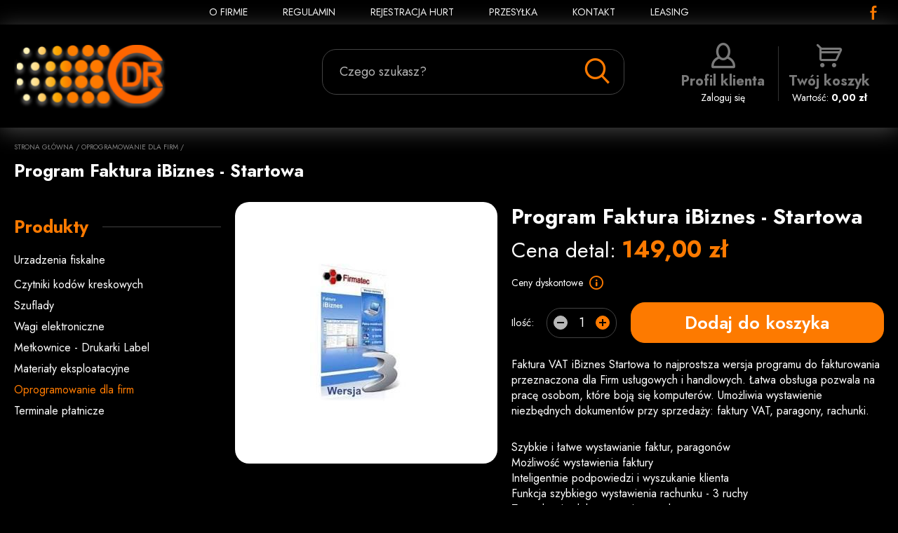

--- FILE ---
content_type: text/html
request_url: https://www.kasyfiskalne-cdr.pl/1075-program-faktura-ibiznes-startowa
body_size: 6409
content:
<!doctype html>
<!--[if lte IE 8]> <html lang="pl" class="no-js ie"> <![endif]-->
<!--[if gt IE 8]><!--> <html lang="pl" class="no-js"> <!--<![endif]-->
<head>
	<meta charset="utf-8">
    <meta name="viewport" content="initial-scale=1, maximum-scale=1, minimum-scale=1, user-scalable=no, width=device-width">
	<title>Program Faktura iBiznes - Startowa » Oprogramowanie dla firm  </title><meta name="description" content="Faktura VAT iBiznes Startowa to najprostsza wersja programu do fakturowania przeznaczona dla Firm usługowych i handlowych. Łatwa obsługa pozwala na pracę osobom, które boją się komputerów. Umożliwia wystawienie niezbędnych dokumentów przy sprzedaży: "><script type="application/ld+json">{"@context":"http:\/\/schema.org\/","@type":"WebSite","url":"http:\/\/www.kasyfiskalne-cdr.pl","potentialAction":{"@type":"SearchAction","target":"http:\/\/www.kasyfiskalne-cdr.pl\/produkty,szukaj?q={search_term_string}","query-input":"required name=search_term_string"}}</script><script type="application/ld+json">{"@context":"http:\/\/schema.org\/","@type":"Organization","name":"\"CDR\" s.c.","url":"http:\/\/www.kasyfiskalne-cdr.pl","logo":"http:\/\/www.kasyfiskalne-cdr.pl\/images\/logo.png","contactPoint":[{"@type":"ContactPoint","telephone":"+48-343248394","contactType":"customer service","availableLanguage":"Polish"}]}</script><script type="application/ld+json">{"@context":"http:\/\/schema.org\/","@type":"BreadcrumbList","itemListElement":[{"@type":"ListItem","position":1,"item":{"@id":"http:\/\/www.kasyfiskalne-cdr.pl\/","name":"www.kasyfiskalne-cdr.pl"}},{"@type":"ListItem","position":2,"item":{"@id":"http:\/\/www.kasyfiskalne-cdr.pl\/c106-oprogramowanie-dla-firm","name":"Oprogramowanie dla firm"}},{"@type":"ListItem","position":3,"item":{"@id":"http:\/\/www.kasyfiskalne-cdr.pl\/1075-program-faktura-ibiznes-startowa","name":"Program Faktura iBiznes - Startowa"}}]}</script><script type="application/ld+json">{"@context":"http:\/\/schema.org\/","@type":"Product","name":"Program Faktura iBiznes - Startowa","itemCondition":"new","image":"http:\/\/www.kasyfiskalne-cdr.pl\/media\/towary\/big\/7d\/7d426f04fc86c58e2853d8d1e42da345.jpg","description":"Faktura VAT iBiznes Startowa to najprostsza wersja programu do fakturowania przeznaczona dla Firm us\u0142ugowych i handlowych. \u0141atwa obs\u0142uga pozwala na prac\u0119 osobom, kt\u00f3re boj\u0105 si\u0119 komputer\u00f3w. Umo\u017cliwia wystawienie niezb\u0119dnych dokument\u00f3w przy sprzeda\u017cy: faktury VAT, paragony, rachunki.\r\nSzybkie i \u0142atwe wystawianie faktur, paragon\u00f3w Mo\u017cliwo\u015b\u0107 wystawienia faktury Inteligentnie podpowiedzi i wyszukanie klienta Funkcja szybkiego wystawienia rachunku - 3 ruchy Zarz\u0105dzanie dokumentami sprzeda\u017cy Obs\u0142uga rabat\u00f3w Kontrola nale\u017cno\u015bci i bie\u017c\u0105cych rozlicze\u0144 z klientami Obs\u0142uga p\u0142atno\u015bci i zad\u0142u\u017cenia Zdefiniowanie w\u0142asnych jednostek miary Mo\u017cliwo\u015b\u0107 umieszczenia na rachunku w\u0142asnego logo i piecz\u0105tki firmy, dodanie stopki z w\u0142asnym opisem i uwagami pod tre\u015bci\u0105 rachunku Mo\u017cliwo\u015b\u0107 wysy\u0142ania mailem wiadomo\u015bci do klienta nie wychodz\u0105c z programu Mo\u017cliwo\u015b\u0107 wys\u0142ania z programu wystawionej faktury\/rachunku\/paragonu mailem Zdefiniowanie w\u0142asnego sposobu numerowania, wyb\u00f3r numeracji rocznej, lub miesi\u0119cznej, nieograniczona liczba rejestr\u00f3w Export i import faktur, bazy klient\u00f3w, kartotek towaru, lub us\u0142ugi( PDF, HTML, JPG, Open Office, Excel) Mo\u017cliwo\u015b\u0107 p\u00f3\u017aniejszej edycji wystawionych faktur Rejestr sprzeda\u017cy VAT Ilustracja sprzeda\u017cy miesi\u0119cznej lub rocznej za pomoc\u0105 wykresu Analiza sprzeda\u017cy VAT z mo\u017cliwo\u015bci\u0105 wyboru ( ca\u0142a sprzeda\u017c, wybrany towar, wybrany klient za podany okres rozliczeniowy ) Analiza obrotu sprzeda\u017cy VAT i rentowno\u015bci w wybranym okresie Drukowanie dokumentu na wszystkich typach drukarek laserowych i atramentowych Kartoteka klient\u00f3w Kartoteka towar\u00f3w i us\u0142ug Tworzenie archiwum (kopii bezpiecze\u0144stwa)","brand":"","offers":{"@type":"Offer","price":149,"priceCurrency":"PLN","priceValidUntil":"2026-02-17","availability":"InStock","url":"http:\/\/www.kasyfiskalne-cdr.pl\/1075-program-faktura-ibiznes-startowa"},"mpn":"","sku":1075}</script>	<meta name="author" content="Redhand.pl - Strony Internetowe Częstochowa">
	<link rel="icon" href="images/favicon.png">
    <link href="https://fonts.gstatic.com" rel="preconnect" crossorigin>
    <link href="https://fonts.googleapis.com/css2?family=Jost:wght@400;600;700&display=swap" rel="stylesheet"> 
    <link rel="stylesheet" href="css/swiper.min.css">
    <link rel="stylesheet" href="css/libs.css">
    <link rel="stylesheet" href="css/content.css">
        <link rel="stylesheet" href="css/style.min.css?v=201211">
        	<script src="js/modernizr.min.js"></script>
	
	<!-- Global site tag (gtag.js) - Google Analytics -->
<script async src="https://www.googletagmanager.com/gtag/js?id=UA-17330424-1"></script>
<script>
  window.dataLayer = window.dataLayer || [];
  function gtag(){dataLayer.push(arguments);}
  gtag('js', new Date());

  gtag('config', 'UA-17330424-1');
</script>
	
	
</head>
<body>

<header class="header">
    <div class="header-1">
        <div class="container clearfix">
            <button class="c-hamburger c-hamburger--htx"><span>Menu</span></button>
            <i class="c-hamburger-bg"></i>
            <nav class="nav">
                <div class="nav-1">
                    <ul class="nav-ul">
                        <li class="nav-li"><a href="t2-o-firmie" class="nav-a ">O FIRMIE</a></li>
                        <li class="nav-li"><a href="t1-regulamin" class="nav-a ">REGULAMIN</a></li>
                        <li class="nav-li"><a href="user,account?hurt=1" class="nav-a">REJESTRACJA HURT</a></li>
                        <li class="nav-li"><a href="t4-wysylka-i-platnosc" class="nav-a ">PRZESYŁKA</a></li>
                        <li class="nav-li"><a href="t3-kontakt" class="nav-a ">KONTAKT</a></li>
                        <li class="nav-li"><a href="https://online.leaselink.pl/createoffer/SecuredMakeNew?externalId=CDR002" target="_blank" rel="nofollow" class="nav-a">Leasing</a>
                    </ul>
                </div>
                <div class="nav-2">
                    <div class="cats" data-catid="106">
                        <ul class="cats-ul">
                                                            <li  class="cats-li">
                                    <a href="c75-urzadzenia-fiskalne" class="cats-a" data-catid="75">Urzadzenia fiskalne</a>
                                                                            <ul class="cats-ul cats-ul--2">
                                                                                            <li id="m108" class="cats-li cats-li--2">
                                                    <a href="c108-kasy-fiskalne-online" class="cats-a cats-a--2" data-catid="108">Kasy fiskalne online</a>
                                                                                                    </li>
                                                                                            <li id="m109" class="cats-li cats-li--2">
                                                    <a href="c109-drukarki-fiskalne-online" class="cats-a cats-a--2" data-catid="109">Drukarki fiskalne online</a>
                                                                                                    </li>
                                                                                    </ul>
                                    					            </li>
                                                            <li  class="cats-li">
                                    <a href="c99-czytniki-kodow-kreskowych" class="cats-a" data-catid="99">Czytniki kodów kreskowych</a>
                                    					            </li>
                                                            <li  class="cats-li">
                                    <a href="c100-szuflady" class="cats-a" data-catid="100">Szuflady</a>
                                    					            </li>
                                                            <li  class="cats-li">
                                    <a href="c101-wagi-elektroniczne" class="cats-a" data-catid="101">Wagi elektroniczne</a>
                                    					            </li>
                                                            <li  class="cats-li">
                                    <a href="c102-metkownice-drukarki-label" class="cats-a" data-catid="102">Metkownice - Drukarki Label</a>
                                    					            </li>
                                                            <li  class="cats-li">
                                    <a href="c103-materialy-eksploatacyjne" class="cats-a" data-catid="103">Materiały eksploatacyjne</a>
                                    					            </li>
                                                            <li  class="cats-li">
                                    <a href="c106-oprogramowanie-dla-firm" class="cats-a" data-catid="106">Oprogramowanie dla firm</a>
                                    					            </li>
                                                            <li  class="cats-li">
                                    <a href="c107-terminale-platnicze" class="cats-a" data-catid="107">Terminale płatnicze</a>
                                    					            </li>
                                                    </ul>
                    </div>
                </div>
            </nav>
            <div class="social">
                <a href="https://www.facebook.com/skrapi43" target="_blank" rel="nofollow" class="social-a"><span class="icon icon-facebook"></span></a>
            </div>
        </div>
    </div>
    <div class="header-2">
        <div class="container clearfix">
            <div class="logo header-logo">
                <a href="./" rel="home" class="logo-a">
                    <img src="images/logo.svg" alt="CDR" class="logo-img" />
                </a>
            </div>
            <div class="search">
                <form action="produkty,szukaj" method="get" class="relative">
                    <label class="lbl">
                        <span class="lbl-name">Czego szukasz?</span>
                        <input type="text" name="q" class="input" />
                    </label>
                    <button type="submit" class="button search-button"><span class="icon icon-search"></span></button>
                </form>
            </div> 
                            <div class="user">
                    <div class="dropdown">
                        <a href="user" title="" class="dropdown-a">
                            <span class="icon icon-user"></span>
                            <span class="user-h">Profil klienta</span>
                            Zaloguj się
                        </a>
                        <div class="dropdown-adv  dropdown-adv--hide">
                            <form action="logowanie,auth" method="post" class="loginBox" novalidate="novalidate">
                                <div class="ibs">
                                    <div class="ib ib--12">
                                        <label class="lbl">
                                            <span class="lbl-name">Login</span>
                                            <input type="text" name="login" required autocomplete="off" class="input">
                                        </label>
                                    </div>
                                    <div class="ib ib--12">
                                        <label class="lbl">
                                            <span class="lbl-name">Hasło</span>
                                            <span class="password">
                                                <input type="password" name="haslo" required autocomplete="new-password" class="input input--password" />
                                                <span class="button button--password password-button"></span>
                                            </span>
                                        </label>
                                    </div>
                                </div>
                                <div class="formActions formActions--center">
                                    <button type="submit" class="button button--full button--primary">Zaloguj się</button>
                                    <a href="user,account" class="formActions-a">Załóż konto</a>
                                    <a href="user,forgot" class="formActions-a">Nie pamiętam hasła</a>
                                </div>
                            </form>
                        </div>
                    </div>
                </div>
                        <div class="cartBox headerCart " data-headercart data-i18n='{"empty":"Koszyk pusty","title":"Twoje zamówienie","quantity":"Ilość","pcs":"szt","price":"Cena","currency":"zł","total":"Całkowita wartość produktów","shipment":"Darmowa wysyłka!","button":"Do kasy","inserted":"Dodano produkt do koszyka","updated": "Zaktualizowano Ilość produktu w koszyku","removed":"Usunięto produkt  z koszyka"}'>
                <div class="dropdown">
                    <a href="koszyk" class="dropdown-a">
				        <span class="cartBox-wrapper">
                            <span class="icon icon-cart"></span>
                            <span class="cartBox-h">Twój koszyk</span>
                            <!--Ilość: <b data-headercart-quantity>0</b>-->
                            Wartość: <b data-headercart-amount>0,00 zł</b>
                        </span>
			        </a>
                    <div class="dropdown-adv dropdown-adv--hide">
                        <div class="cartProducts cartProducts--mini" data-cartproducts></div>
                        <a href="koszyk" class="button button--full button--primary">Do kasy</a>
                    </div>
                </div>
            </div>
        </div>
    </div>
</header>

<main class="main">
                    <div class="section section--hap">
            <div class="hap">
                                <div class="container">
                    <div class="path hap-path">
                        <a href="./" class="path-a">Strona główna</a> /
                                                                                    <a href="c106-oprogramowanie-dla-firm" class="path-a">Oprogramowanie dla firm</a> /
                                                                                                                            </div>
                    <h1 class="main-h hap-h">Program Faktura iBiznes - Startowa</h1>
                </div>
            </div>
        </div>
        <div class="container">
        <div class="table main-areas">
                            <div class="td main-left">
                    <div class="section section--cats">
                        <h2 class="hr hr--txt hr--right main-h">
                            <span class="hr-txt">Produkty</span>
                        </h2>
                        <div class="cats" data-catid="106">
                            <ul class="cats-ul">
                                                                    <li  class="cats-li">
                                        <a href="c75-urzadzenia-fiskalne" class="cats-a" data-catid="75">Urzadzenia fiskalne</a>
                                                                                    <ul class="cats-ul cats-ul--2">
                                                                                                   <li id="m108" class="cats-li cats-li--2">
                                                        <a href="c108-kasy-fiskalne-online" class="cats-a cats-a--2" data-catid="108">Kasy fiskalne online</a>
                                                                                                            </li>
                                                                                                   <li id="m109" class="cats-li cats-li--2">
                                                        <a href="c109-drukarki-fiskalne-online" class="cats-a cats-a--2" data-catid="109">Drukarki fiskalne online</a>
                                                                                                            </li>
                                                                                            </ul>
                                                                            </li>
                                                                    <li  class="cats-li">
                                        <a href="c99-czytniki-kodow-kreskowych" class="cats-a" data-catid="99">Czytniki kodów kreskowych</a>
                                                                            </li>
                                                                    <li  class="cats-li">
                                        <a href="c100-szuflady" class="cats-a" data-catid="100">Szuflady</a>
                                                                            </li>
                                                                    <li  class="cats-li">
                                        <a href="c101-wagi-elektroniczne" class="cats-a" data-catid="101">Wagi elektroniczne</a>
                                                                            </li>
                                                                    <li  class="cats-li">
                                        <a href="c102-metkownice-drukarki-label" class="cats-a" data-catid="102">Metkownice - Drukarki Label</a>
                                                                            </li>
                                                                    <li  class="cats-li">
                                        <a href="c103-materialy-eksploatacyjne" class="cats-a" data-catid="103">Materiały eksploatacyjne</a>
                                                                            </li>
                                                                    <li  class="cats-li">
                                        <a href="c106-oprogramowanie-dla-firm" class="cats-a" data-catid="106">Oprogramowanie dla firm</a>
                                                                            </li>
                                                                    <li  class="cats-li">
                                        <a href="c107-terminale-platnicze" class="cats-a" data-catid="107">Terminale płatnicze</a>
                                                                            </li>
                                                            </ul>
                        </div>
                    </div>
                                    </div>
                        <div class="td main-right">
                                                    <div class="section section--product">
        <div class="ibs product">
            <div class="ib ib--5 product-images" data-lightbox=".product-a">
                <div class="product-image">
                    <a href="media/towary/big/7d/7d426f04fc86c58e2853d8d1e42da345.jpg" class="product-a"><img src="media/towary/midi/7d/7d426f04fc86c58e2853d8d1e42da345.jpg" alt="Program Faktura iBiznes - Startowa" class="product-img" /></a>
                </div>
                                            </div>
            <div class="ib ib--7 product-text">
                <h2 class="main-h product-name">Program Faktura iBiznes - Startowa</h2>
                                <div class="product-prc">Cena detal:</div>
                <div class="price product-price">
                                            <div class="price-new">149,00 zł</div>
                                    </div>
                                                <div class="product-inf">
                    Ceny dyskontowe <a href="t1-regulamin#Ceny" class="product-info" data-title="Ceny dyskontowe są naliczane automatycznie w twoim koszyku przy zamówieniu większej ilości tego samego produktu. Więcej - zobacz regulamin (kliknij na znak zapytania)."><span class="icon icon-info"></span></a>
                </div>
                <div class="product-prices">
                                                                            </div>
                                <form action="koszyk,dodaj,1075" method="post" class="product-form" data-product-form>
                    <input type="hidden" name="id" value="1075" />
                    <div class="product-actions">
                        <div class="product-qty">Ilość:</div>
                        <div class="quantity product-quantity">
                            <a href="koszyk" class="button quantity-button" data-decrement="[data-qty=1075]"><span class="icon icon-minus"></span></a>
                            <input type="number" name="ilosc" value="1" min="0" class="input input--number quantity-input" data-qty="1075" data-cartproducts-input>
                            <a href="koszyk" class="button quantity-button" data-increment="[data-qty=1075]"><span class="icon icon-plus"></span></a>
                        </div>
                        <button type="submit" class="button button--primary product-button">Dodaj do koszyka</button>
                    </div>
                </form>
                                <div class="product-desc con">
                    <p>Faktura VAT iBiznes Startowa to najprostsza wersja programu do fakturowania przeznaczona dla Firm usługowych i handlowych. Łatwa obsługa pozwala na pracę osobom, które boją się komputerów. Umożliwia wystawienie niezbędnych dokumentów przy sprzedaży: faktury VAT, paragony, rachunki.</p>
<p><br>Szybkie i łatwe wystawianie faktur, paragonów <br>Możliwość wystawienia faktury <br>Inteligentnie podpowiedzi i wyszukanie klienta <br>Funkcja szybkiego wystawienia rachunku - 3 ruchy <br>Zarządzanie dokumentami sprzedaży <br>Obsługa rabatów <br>Kontrola należności i bieżących rozliczeń z klientami <br>Obsługa płatności i zadłużenia <br>Zdefiniowanie własnych jednostek miary <br>Możliwość umieszczenia na rachunku własnego logo i <br>pieczątki firmy, dodanie stopki z własnym opisem i <br>uwagami pod treścią rachunku <br>Możliwość wysyłania mailem wiadomości do klienta nie <br>wychodząc z programu <br>Możliwość wysłania z programu wystawionej <br>faktury/rachunku/paragonu mailem <br>Zdefiniowanie własnego sposobu numerowania, wybór <br>numeracji rocznej, lub miesięcznej, nieograniczona liczba <br>rejestrów <br>Export i import faktur, bazy klientów, kartotek towaru, <br>lub usługi( PDF, HTML, JPG, Open Office, Excel) <br>Możliwość późniejszej edycji wystawionych faktur <br>Rejestr sprzedaży VAT <br>Ilustracja sprzedaży miesięcznej lub rocznej za pomocą <br>wykresu <br>Analiza sprzedaży VAT z możliwością wyboru ( cała <br>sprzedaż, wybrany towar, wybrany klient za podany <br>okres rozliczeniowy ) <br>Analiza obrotu sprzedaży VAT i rentowności w wybranym <br>okresie <br>Drukowanie dokumentu na wszystkich typach drukarek <br>laserowych i atramentowych <br>Kartoteka klientów <br>Kartoteka towarów i usług <br>Tworzenie archiwum (kopii bezpieczeństwa)</p>
                </div>
            </div>
        </div>
    </div>

    
            </div>
        </div>
    </div>
</main>

<footer class="footer">
    <div class="footer-1">
        <div class="container">
            <div class="newsletter">
                <h2 class="hr hr--txt main-h">
                    <span class="hr-txt">Newsletter</span>
                </h2>
                <form action="?" method="post" class="newsletter-form" novalidate="novalidate" data-ajax-loading=".newsletter-loading" data-ajax="newsletter,add">
                    <div class="ibs">
                        <div class="ib ib--8">
                            <label class="lbl">
                                <span class="lbl-name">Twój adres e-mail *</span>
                                <input type="email" name="email" class="input" required />
                            </label>
                        </div>
                        <div class="ib ib--4">
                            <button type="submit" class="button button--full button--primary">Zapisz się</button>
                        </div>
                        <div class="ib ib--12">
                            <label class="lbl">
                                <span class="input input--checkbox"><input type="checkbox" name="zgoda" value="1" required class="input-input" /><i class="input-i"></i></span>
                                <span class="lbl-aside">Wyrażam zgodę na przetwarzanie moich danych osobowych przez CDR-NOŚNIKI S.A. w celu przesyłania informacji marketingowych, w szczególności o nowych produktach, usługach czy promocjach. <a href="text,index,13" class="ajax-popup">Czytaj więcej >></a></span>
                            </label>
                        </div>
                        <div class="ib ib--12">
                            <div class="newsletter-req">* Pole wymagane, jeżeli chcesz otrzymać informacje marketingowe. Informacja marketingowa nie stanowi oferty w rozumieniu przepisów kodeksu cywilnego.</div>
                        </div>
                    </div>
                    <div class="loading loading-full hide newsletter-loading"></div>
                </form>
            </div>
        </div>
    </div>
    <div class="footer-2">
        <div class="container">
            <div class="ibs">
                <div class="ib ib--3">
                    <h4 class="footer-h">Informacje</h4>
                    <ul class="footer-ul">
                        <li class="footer-li"><a href="t2-o-firmie" class="footer-a">O firmie</a></li>
                        <li class="footer-li"><a href="t1-regulamin" class="footer-a">Regulamin</a></li>
                        <li class="footer-li"><a href="t4-wysylka-i-platnosc" class="footer-a">Koszty wysyłki</a></li>
                                                <li class="footer-li"><a href="t7-zwroty-i-reklamacje" class="footer-a">Zwroty i reklamacje</a></li>
                        <li class="footer-li"><a href="user" class="footer-a">Zakupy hurtowe</a></li>
                        <li class="footer-li"><a href="t3-kontakt" class="footer-a">Kontakt</a></li>
                    </ul>
                </div>
                <div class="ib ib--3">
                    <h4 class="footer-h">Usługi</h4>
                    <ul class="footer-ul">
                    	<li class="footer-li">Autoryzowany serwis fiskalny</li>
						<li class="footer-li">Wyposażenie sklepów</li>
						<li class="footer-li">Wdrożenia oprogramowania</li>
						<li class="footer-li">Dzierżawa terminali płatniczych</li>
                                        </ul>
                </div>
                <div class="ib ib--3">
                    <h4 class="footer-h">Odbiór osobisty</h4>
                    <div class="footer-div">
                        "CDR" s.c.<br>
                        al. N.M.P. 1<br />
42-202 Częstochowa<br>
                        NIP: 949-18-27-741<br>
                        <b>Zapraszamy</b><br>
                        <b>pn-pt: 10:00 - 16:00</b>
                    </div>
                </div>
                <div class="ib ib--3">
                    <h4 class="footer-h">Pomoc</h4>
                    <div class="footer-div">Masz pytanie? Specjalne zamówienie?<br>
                        <span class="c-2">Dział sprzedaży</span><br>
                            tel/fax. <a href="tel:34 324 83 94" class="footer-phone">34 324 83 94</a><br>
                        <span class="c-2">Informacja produktowa</span><br>
                            tel. kom. <a href="tel:788750283" class="footer-phone">788 750 283</a><br>
                        <span class="c-2">Pomoc techniczna</span><br>
                            tel. kom. <a href="tel:604265962" class="footer-phone">604 265 962</a>
                    </div>
                </div>
            </div>
        </div>
    </div>
    <div class="footer-3">
        <div class="container clearfix">
            <div class="copyrights">
                <span>CDR</span> © 2020. Wszystkie prawa zastrzeżone
            </div>
            <div class="realization">
                Projekt i wykonanie: <a href="//redhand.pl" target="_blank" rel="nofollow" class="redhand">Redhand.pl</a>
            </div>
        </div>
    </div>
</footer>



<script src="js/jquery-3.5.1.min.js"></script>
<script src="js/swiper.min.js"></script>
<script src="js/libs.js"></script>
<script src="js/script.min.js?v=201026"></script>


</body>
</html>

--- FILE ---
content_type: text/css
request_url: https://www.kasyfiskalne-cdr.pl/css/libs.css
body_size: 5332
content:
/*! normalize.css v2.1.3 | MIT License | git.io/normalize */
article,aside,details,figcaption,figure,footer,header,hgroup,main,nav,section,summary{display:block;} audio,canvas,video{display:inline-block;} audio:not([controls]){display:none;height:0;} [hidden],template{display:none;} html{font-family:sans-serif;-webkit-text-size-adjust:100%;-ms-text-size-adjust:100%;} h1{font-size:2em;margin:.67em 0;} abbr[title]{border-bottom:1px dotted;} b,strong{font-weight:700;} dfn{font-style:italic;} hr{-webkit-box-sizing:content-box;-moz-box-sizing:content-box;box-sizing:content-box;height:0;} mark{background:#ff0;color:#000;} code,kbd,pre,samp{font-family:monospace, serif;font-size:1em;} pre{white-space:pre-wrap;} q{quotes:\201C \201D \2018 \2019;} small{font-size:80%;} sub,sup{font-size:75%;line-height:0;position:relative;vertical-align:baseline;} sup{top:-.5em;} sub{bottom:-.25em;} img{border:0;} svg:not(:root){overflow:hidden;} fieldset{border:1px solid silver;margin:0 2px;padding:.35em .625em .75em;} button,input,select,textarea{font-family:inherit;font-size:100%;margin:0;} button,input{line-height:normal;} button,select{text-transform:none;} button,html input[type=button],/* 1 */ input[type=reset],input[type=submit]{-webkit-appearance:button;-moz-appearance:button;appearance:button;cursor:pointer;} button[disabled],html input[disabled]{cursor:default;} input[type=checkbox],input[type=radio]{-webkit-box-sizing:border-box;-moz-box-sizing:border-box;box-sizing:border-box;padding:0;} input[type=search]{-webkit-appearance:textfield;-moz-appearance:textfield;appearance:textfield;-webkit-box-sizing:content-box;-moz-box-sizing:content-box;box-sizing:content-box;} input[type=search]::-webkit-search-cancel-button,input[type=search]::-webkit-search-decoration{-webkit-appearance:none;} textarea{overflow:auto;vertical-align:top;} table{border-collapse:collapse;border-spacing:0;} body,figure{margin:0;} legend,button::-moz-focus-inner,input::-moz-focus-inner{border:0;padding:0;}

a{background:transparent;}
a:focus{outline:thin dotted;}
a:active,a:hover{outline:0;}

*, *:before, *:after {
    -webkit-box-sizing: border-box;
       -moz-box-sizing: border-box;
            box-sizing: border-box;
}

/*
 * Grid
 */

.row {
    margin-left: -20px;
}
    .fill-row {
        margin-left: -20px;
        margin-bottom: 20px;
    }
    .row--space {
        margin-bottom: 20px;
    }
    .row:before, .fill-row:before,
    .row:after, .fill-row:after {
        content: '';
        display: table;
        line-height: 0;
    }
    .row:after, .fill-row:after {
        clear: both;
    }

.span, .fill {
    display: block;
    float: left;
    min-height: 1px;
    padding: 0 0 0 20px;
}   
    .fill {
        position: relative;
    }
    .fill-static {
        display: inline-block;
        float: none;
        width: auto;
        max-width: 285px;
    }
    .fill-auto {width: auto; float:none; position: relative;}
    .span-12, .fill-12 {width: 100%;}      .offset-12, .offset-fill-12 {margin-left: 100%;}
    .span-11, .fill-11 {width: 91.66%;}    .offset-11, .offset-fill-11 {margin-left: 91.66%;}
    .span-10, .fill-10 {width: 83.33%;}    .offset-10, .offset-fill-10 {margin-left: 83.33%;}
    .span-9,  .fill-9  {width: 75%;}       .offset-9,  .offset-fill-9  {margin-left: 75%;}
    .span-8,  .fill-8  {width: 66.66%;}    .offset-8,  .offset-fill-8  {margin-left: 66.66%;}
    .span-7,  .fill-7  {width: 58.33%;}    .offset-7,  .offset-fill-7  {margin-left: 58.33%;}
    .span-6,  .fill-6  {width: 50%;}       .offset-6,  .offset-fill-6  {margin-left: 50%;}
    .span-5,  .fill-5  {width: 41.66%;}    .offset-5,  .offset-fill-5  {margin-left: 41.66%;}
    .span-4,  .fill-4  {width: 33.33%;}    .offset-4,  .offset-fill-4  {margin-left: 33.33%;}
    .span-3,  .fill-3  {width: 25%;}       .offset-3,  .offset-fill-3  {margin-left: 25%;}
    .span-2,  .fill-2  {width: 16.66%;}    .offset-2,  .offset-fill-2  {margin-left: 16.66%;}
    .span-1,  .fill-1  {width: 8.33%;}     .offset-1,  .offset-fill-1  {margin-left: 8.33%;}
    .span-0,  .fill-0  {display: none;}    .offset-0,  .offset-fill-0  {margin-left: 0%;}

/*** RWD ***/
@media only screen and (max-width: 980px) {
	.span-tab-12 , .fill-tab-12 {width: 100%}	.offset-tab-12, .offset-fill-tab-12  {margin-left: 100%}
	.span-tab-11 , .fill-tab-11 {width: 91.66%}	.offset-tab-11, .offset-fill-tab-11  {margin-left: 91.66%}
	.span-tab-10 , .fill-tab-10 {width: 83.33%}	.offset-tab-10, .offset-fill-tab-10  {margin-left: 83.33%}
	.span-tab-9  , .fill-tab-9 {width: 75%}		.offset-tab-9 , .offset-fill-tab-9   {margin-left: 75%}
	.span-tab-8  , .fill-tab-8 {width: 66.66%}	.offset-tab-8 , .offset-fill-tab-8   {margin-left: 66.66%}
	.span-tab-7  , .fill-tab-7 {width: 58.33%}	.offset-tab-7 , .offset-fill-tab-7   {margin-left: 58.33%}
	.span-tab-6  , .fill-tab-6 {width: 50%}		.offset-tab-6 , .offset-fill-tab-6   {margin-left: 50%}
	.span-tab-5  , .fill-tab-5 {width: 41.66%}	.offset-tab-5 , .offset-fill-tab-5   {margin-left: 41.66%}
	.span-tab-4  , .fill-tab-4 {width: 33.33%}	.offset-tab-4 , .offset-fill-tab-4   {margin-left: 33.33%}
	.span-tab-3  , .fill-tab-3 {width: 25%}		.offset-tab-3 , .offset-fill-tab-3   {margin-left: 25%}
	.span-tab-2  , .fill-tab-2 {width: 16.66%}	.offset-tab-2 , .offset-fill-tab-2   {margin-left: 16.66%}
	.span-tab-1  , .fill-tab-1 {width: 8.33%}	.offset-tab-1 , .offset-fill-tab-1   {margin-left: 8.33%}
	.span-tab-0  , .fill-tab-0 {display: none}	.offset-tab-0 , .offset-fill-tab-0   {margin-left: 0%}
}

@media only screen and (max-width: 600px) {
	.span-mob-12, .fill-mob-12 {width: 100%}	.offset-mob-12, .offset-fill-mob-12 {margin-left: 100%}
	.span-mob-11, .fill-mob-11 {width: 91.66%}	.offset-mob-11, .offset-fill-mob-11 {margin-left: 91.66%}
	.span-mob-10, .fill-mob-10 {width: 83.33%}	.offset-mob-10, .offset-fill-mob-10 {margin-left: 83.33%}
	.span-mob-9, .fill-mob-9   {width: 75%}		.offset-mob-9 , .offset-fill-mob-9  {margin-left: 75%}
	.span-mob-8, .fill-mob-8   {width: 66.66%}	.offset-mob-8 , .offset-fill-mob-8  {margin-left: 66.66%}
	.span-mob-7, .fill-mob-7   {width: 58.33%}	.offset-mob-7 , .offset-fill-mob-7  {margin-left: 58.33%}
	.span-mob-6, .fill-mob-6   {width: 50%}		.offset-mob-6 , .offset-fill-mob-6  {margin-left: 50%}
	.span-mob-5, .fill-mob-5   {width: 41.66%}	.offset-mob-5 , .offset-fill-mob-5  {margin-left: 41.66%}
	.span-mob-4, .fill-mob-4   {width: 33.33%}	.offset-mob-4 , .offset-fill-mob-4  {margin-left: 33.33%}
	.span-mob-3, .fill-mob-3   {width: 25%}		.offset-mob-3 , .offset-fill-mob-3  {margin-left: 25%}
	.span-mob-2, .fill-mob-2   {width: 16.66%}	.offset-mob-2 , .offset-fill-mob-2  {margin-left: 16.66%}
	.span-mob-1, .fill-mob-1   {width: 8.33%}	.offset-mob-1 , .offset-fill-mob-1  {margin-left: 8.33%}
	.span-mob-0, .fill-mob-0   {display: none}	.offset-mob-0 , .offset-fill-mob-0  {margin-left: 0%}
    .fill + .fill-mob-12 { margin-top: 20px !important; }
}
/*****/

/*
 * PLUGINS
 */


/*
 * qTip2 - Pretty powerful tooltips - v2.1.1
 * http://qtip2.com
 *
 * Copyright (c) 2013 Craig Michael Thompson
 * Released under the MIT, GPL licenses
 * http://jquery.org/license
 *
 * Date: Wed Aug 28 2013 02:49 UTC+0000
 * Plugins: viewport
 * Styles: None
 */
.qtip {
    -webkit-box-shadow: none;
       -moz-box-shadow: none;
            box-shadow: none;
    direction: ltr;
    display: none;
    font-size: 13px;
    left: -28000px;
    line-height: 1.1em;
    max-width: 280px;
    /*min-width: 50px;*/
    padding: 0;
    position: absolute;
    top: -28000px;
}

    .qtip-content {
        overflow: hidden;
        padding: 4px 7px;
        position: relative;
        text-align: left;
        word-wrap: break-word;
    }

    .qtip-titlebar {
        border-width: 0 0 1px;
        font-weight: bold;
        overflow: hidden;
        padding: 5px 35px 5px 10px;
        position: relative;
    }

    .qtip-titlebar + .qtip-content { border-top-width: 0 !important; }

    /* Default close button class */
    .qtip-close {
        border-color: transparent;
        border-style: solid;
        border-width: 1px;
        cursor: pointer;
        outline: medium none;
        position: absolute;
        right: -9px; top: -9px;
    }

        .qtip-titlebar .qtip-close {
            margin-top: -9px;
            right: 4px; top: 50%;
        }

        .qtip-titlebar .ui-icon,
        .qtip-icon .ui-icon {
            direction: ltr;
            display: block;
            text-indent: -1000em;
        }

        .qtip-icon, .qtip-icon .ui-icon {
            -webkit-border-radius: 3px;
               -moz-border-radius: 3px;
                    border-radius: 3px;
            text-decoration: none;
        }

            .qtip-icon .ui-icon {
                background: transparent none no-repeat -100em -100em;
                color: inherit;
                font: normal bold 10px/13px Tahoma,sans-serif;
                height: 14px;
                line-height: 14px;
                text-align: center;
                text-indent: 0;
                width: 18px;
            }

/* Default tooltip style */
.qtip-default {
    background-color: #fff;
    border: 1px solid #ccc;
    -webkit-border-radius: 3px;
       -moz-border-radius: 3px;
            border-radius: 3px;
    -webkit-box-shadow: 0 2px 7px rgba(0, 0, 0, .1);
       -moz-box-shadow: 0 2px 7px rgba(0, 0, 0, .1);
            box-shadow: 0 2px 7px rgba(0, 0, 0, .1);
    color: #555;
}

    .qtip-default .qtip-titlebar {
        background-color: #FFEF93;
    }

    .qtip-default .qtip-icon {
        background: #F1F1F1;
        border-color: #CCC;
        color: #777;
    }

    .qtip-default .qtip-titlebar .qtip-close {
        border-color: #AAA;
        color: #111;
    }

    .qtip--image {
        max-width: none;
    }
        .qtip--image .qtip-content {
            padding: 3px;
        }

.qtip--error {
    background-color: #fff;
    border: 1px solid #D92E2E;
    -webkit-box-shadow: none;
       -moz-box-shadow: none;
            box-shadow: none;
    color: #D92E2E;
}

/*
 * Cycle2
 */
.cycle-slide,
.cycle-slide img {
    max-width: none !important;
}

/*
 * Magnific Popup
 */
.whiteBackground .mfp-content {
    background: #ffffff none repeat scroll 0 0;
    border: 1px solid #cccccc;
    -webkit-border-radius: 4px;
       -moz-border-radius: 4px;
            border-radius: 4px;
    color: #282828;
    margin: 20px;
    max-width: 900px;
    min-height: 80%;
    padding: 20px;
}

.mfp-bg {
    background: #0b0b0b;
    height: 100%;
    left: 0;
    filter: alpha(opacity = 80);
    opacity: 0.8;
    overflow: hidden;
    position: fixed;
    top: 0;
    width: 100%;
    z-index: 1042;
}

.mfp-wrap {
    -webkit-backface-visibility: hidden;
    height: 100%;
    left: 0;
    outline: none !important;
    position: fixed;
    top: 0;
    width: 100%;
    z-index: 1043;
}

.mfp-container {
    height: 100%;
    left: 0;
    padding: 0 8px;
    position: absolute;
    text-align: center;
    top: 0;
    width: 100%;
}

.mfp-container:before {
    content: '';
    display: inline-block;
    height: 100%;
    vertical-align: middle;
}

.mfp-align-top .mfp-container:before {
    display: none;
}

.mfp-content {
    display: inline-block;
    margin: 0 auto;
    position: relative;
    text-align: left;
    vertical-align: middle;
    z-index: 1045;
}

.mfp-inline-holder .mfp-content, .mfp-ajax-holder .mfp-content {
    cursor: auto;
    width: 100%;
}

.mfp-ajax-cur {
    cursor: progress;
}

.mfp-zoom-out-cur, .mfp-zoom-out-cur .mfp-image-holder .mfp-close {
    cursor: -webkit-zoom-out;
    cursor: -moz-zoom-out;
    cursor: zoom-out;
}

.mfp-zoom {
    cursor: -webkit-zoom-in;
    cursor: -moz-zoom-in;
    cursor: zoom-in;
    cursor: pointer;
}

.mfp-auto-cursor .mfp-content {
    cursor: auto;
}

.mfp-close, .mfp-arrow, .mfp-preloader, .mfp-counter {
    -webkit-user-select: none;
    -moz-user-select: none;
    user-select: none;
}

.mfp-loading.mfp-figure {
    display: none;
}

.mfp-hide {
    display: none !important;
}

.mfp-preloader {
    color: #cccccc;
    left: 8px;
    margin-top: -0.8em;
    position: absolute;
    right: 8px;
    text-align: center;
    top: 50%;
    width: auto;
    z-index: 1044;
}
    .mfp-preloader a {
        color: #cccccc;
    }
        .mfp-preloader a:hover {
            color: white;
        }

.mfp-s-ready .mfp-preloader {
    display: none;
}

.mfp-s-error .mfp-content {
    display: none;
}

button.mfp-close, button.mfp-arrow {
    -webkit-appearance: none;
       -moz-appearance: none;
            appearance: none;
    background: transparent;
    border: 0;
    -webkit-box-shadow: none;
       -moz-box-shadow: none;
            box-shadow: none;
    cursor: pointer;
    display: block;
    outline: none;
    overflow: visible;
    padding: 0;
    z-index: 1046;
}
button::-moz-focus-inner {
    border: 0;
    padding: 0;
}

.mfp-close {
    color: white;
    font-family: Arial, Baskerville, monospace;
    font-size: 28px;
    font-style: normal;
    height: 44px;
    line-height: 44px;
    filter: alpha(opacity = 65);
    opacity: 0.65;
    padding: 0 0 18px 10px;
    position: absolute;
    right: 0;
    text-align: center;
    text-decoration: none;
    top: 0;
    width: 44px;
}
    .mfp-close:hover, .mfp-close:focus {
        filter: alpha(opacity = 100);
        opacity: 1;
    }
    .mfp-close:active {
        top: 1px;
    }

.mfp-close-btn-in .mfp-close {
    color: #333333;
}

.mfp-image-holder .mfp-close, .mfp-iframe-holder .mfp-close {
    color: white;
    padding-right: 6px;
    right: -6px;
    text-align: right;  
    width: 100%;
}

.mfp-counter {
    color: #cccccc;
    font-size: 12px;
    line-height: 18px;
    position: absolute;
    right: 0;
    top: 0;
}

.mfp-arrow {
    height: 110px;
    margin: 0;
    margin-top: -55px;
    filter: alpha(opacity = 65);
    opacity: 0.65;
    padding: 0;
    position: absolute;
    -webkit-tap-highlight-color: rgba(0, 0, 0, 0);
    top: 50%;
    width: 90px;
}
    .mfp-arrow:active {
        margin-top: -54px;
    }
    .mfp-arrow:hover, .mfp-arrow:focus {
        filter: alpha(opacity = 100);
        opacity: 1;
    }
    .mfp-arrow:before, .mfp-arrow:after, .mfp-arrow .mfp-b, .mfp-arrow .mfp-a {
        border: medium inset transparent;
        content: '';
        display: block;
        height: 0;
        left: 0;
        margin-left: 35px;
        margin-top: 35px;
        position: absolute;
        top: 0;
        width: 0;
    }
    .mfp-arrow:after, .mfp-arrow .mfp-a {
        border-bottom-width: 13px;
        border-top-width: 13px;
        top: 8px;
    }
    .mfp-arrow:before, .mfp-arrow .mfp-b {
        border-bottom-width: 21px;
        border-top-width: 21px;
        filter: alpha(opacity = 70);
        opacity: 0.7;
    }

.mfp-arrow-left {
    left: 0;
}
    .mfp-arrow-left:after, .mfp-arrow-left .mfp-a {
        border-right: 17px solid white;
        margin-left: 31px;
    }
    .mfp-arrow-left:before, .mfp-arrow-left .mfp-b {
        border-right: 27px solid #3f3f3f;
        margin-left: 25px;
    }
.mfp-arrow-right {
    right: 0;
}
    .mfp-arrow-right:after, .mfp-arrow-right .mfp-a {
        border-left: 17px solid white;
        margin-left: 39px;
    }
    .mfp-arrow-right:before, .mfp-arrow-right .mfp-b {
        border-left: 27px solid #3f3f3f;
    }

.mfp-iframe-holder {
    padding-bottom: 40px;
    padding-top: 40px;
}
    .mfp-iframe-holder .mfp-content {
        line-height: 0;
        max-width: 900px;
        width: 100%;
    }
    .mfp-iframe-holder .mfp-close {
        top: -40px;
    }

.mfp-iframe-scaler {
    height: 0;
    overflow: hidden;
    padding-top: 56.25%;
    width: 100%;
}
    .mfp-iframe-scaler iframe {
        background: black;
        -webkit-box-shadow: 0 0 8px rgba(0, 0, 0, 0.6);
           -moz-box-shadow: 0 0 8px rgba(0, 0, 0, 0.6);
                box-shadow: 0 0 8px rgba(0, 0, 0, 0.6);
        display: block;
        height: 100%;
        left: 0;
        position: absolute;
        top: 0;
        width: 100%;
    }

/* Main image in popup */
img.mfp-img {
    display: block;
    height: auto;
    line-height: 0;
    margin: 0 auto;
    max-width: 100%;
    padding: 40px 0 40px;
    width: auto;
}

/* The shadow behind the image */
.mfp-figure {
    line-height: 0;
}
    .mfp-figure:after {
        background: #444444;
        bottom: 40px;
        -webkit-box-shadow: 0 0 8px rgba(0, 0, 0, 0.6);
           -moz-box-shadow: 0 0 8px rgba(0, 0, 0, 0.6);
                box-shadow: 0 0 8px rgba(0, 0, 0, 0.6);
        content: '';
        display: block;
        height: auto;
        left: 0;
        position: absolute;
        right: 0;
        top: 40px;
        width: auto;
        z-index: -1;
    }
    .mfp-figure small {
        color: #bdbdbd;
        display: block;
        font-size: 12px;
        line-height: 14px;
    }
    .mfp-figure figure {
        margin: 0;
    }

.mfp-bottom-bar {
    cursor: auto;
    left: 0;
    margin-top: -36px;
    position: absolute;
    top: 100%;
    width: 100%;
}

.mfp-title {
    color: #f3f3f3;
    line-height: 18px;
    padding-right: 36px;
    text-align: left;
    word-wrap: break-word;
}

.mfp-image-holder .mfp-content {
    max-width: 100%;
}

.mfp-gallery .mfp-image-holder .mfp-figure {
    cursor: pointer;
}

@media screen and (max-width: 800px) and (orientation: landscape), screen and (max-height: 300px) {
    /**
     * Remove all paddings around the image on small screen
     */
    .mfp-img-mobile .mfp-image-holder {
        padding-left: 0;
        padding-right: 0;
    }
    .mfp-img-mobile img.mfp-img {
        padding: 0;
    }
    .mfp-img-mobile .mfp-figure:after {
        bottom: 0;
        top: 0;
    }
    .mfp-img-mobile .mfp-figure small {
        display: inline;
        margin-left: 5px;
    }
    .mfp-img-mobile .mfp-bottom-bar {
        background: rgba(0, 0, 0, 0.6);
        bottom: 0;
        margin: 0;
        padding: 3px 5px;
        position: fixed;
        top: auto;
    }
    .mfp-img-mobile .mfp-bottom-bar:empty {
        padding: 0;
    }
    .mfp-img-mobile .mfp-counter {
        right: 5px;
        top: 3px;
    }
    .mfp-img-mobile .mfp-close {
        background: rgba(0, 0, 0, 0.6);
        height: 35px;
        line-height: 35px;
        padding: 0;
        position: fixed;
        right: 0;
        text-align: center;
        top: 0;
        width: 35px;
    }
}

@media all and (max-width: 900px) {
    .mfp-arrow {
        -webkit-transform: scale(0.75);
           -moz-transform: scale(0.75);
            -ms-transform: scale(0.75);
             -o-transform: scale(0.75);
                transform: scale(0.75);
    }
    .mfp-arrow-left {
        -webkit-transform-origin: 0;
           -moz-transform-origin: 0;
            -ms-transform-origin: 0;
             -o-transform-origin: 0;
                transform-origin: 0;
    }
    .mfp-arrow-right {
        -webkit-transform-origin: 100%;
           -moz-transform-origin: 100%;
            -ms-transform-origin: 100%;
             -o-transform-origin: 100%;
                transform-origin: 100%;
    }
    .mfp-container {
        padding-left: 6px;
        padding-right: 6px;
    }
}

.mfp-ie7 .mfp-img {
    padding: 0;
}
.mfp-ie7 .mfp-bottom-bar {
    left: 50%;
    margin-left: -300px;
    margin-top: 5px;
    padding-bottom: 5px;
    width: 600px;
}
.mfp-ie7 .mfp-container {
    padding: 0;
}
.mfp-ie7 .mfp-content {
    padding-top: 44px;
}
.mfp-ie7 .mfp-close {
    padding-top: 0;
    right: 0;
    top: 0;
}

/* Animation */
/* overlay at start */
.mfp-fade.mfp-bg {
    filter: alpha(opacity = 0);
    opacity: 0;
    -webkit-transition: all 0.15s ease-out;
       -moz-transition: all 0.15s ease-out;
         -o-transition: all 0.15s ease-out;
            transition: all 0.15s ease-out;
}
/* overlay animate in */
.mfp-fade.mfp-bg.mfp-ready {
    filter: alpha(opacity = 80);
    opacity: 0.8;
}
/* overlay animate out */
.mfp-fade.mfp-bg.mfp-removing {
    filter: alpha(opacity = 0);
    opacity: 0;
}

/* content at start */
.mfp-fade.mfp-wrap .mfp-content {
    filter: alpha(opacity = 0);
    opacity: 0;
    -webkit-transform: scale(.5);
       -moz-transform: scale(.5);
        -ms-transform: scale(.5);
         -o-transform: scale(.5);
            transform: scale(.5);
    -webkit-transition: all 0.15s ease-out;
       -moz-transition: all 0.15s ease-out;
         -o-transition: all 0.15s ease-out;
            transition: all 0.15s ease-out;
}
/* content animate it */
.mfp-fade.mfp-wrap.mfp-ready .mfp-content {
    filter: alpha(opacity = 100);
    opacity: 1;
    -webkit-transform: scale(1);
       -moz-transform: scale(1);
        -ms-transform: scale(1);
         -o-transform: scale(1);
            transform: scale(1);
}
/* content animate out */
.mfp-fade.mfp-wrap.mfp-removing .mfp-content {
    filter: alpha(opacity = 0);
    opacity: 0;
    -webkit-transform: scale(.5);
       -moz-transform: scale(.5);
        -ms-transform: scale(.5);
         -o-transform: scale(.5);
            transform: scale(.5);
}


/*
 * Ciasteczkowy potwór!
 */
.cookieMonster {
    background: rgba(240,240,240,0.7);
    bottom: 0;
    color: #505050;
    left: 0;
    position: fixed;
    right: 0;
    z-index: 9999;
}
    .cookieMonster-info {
        font-size: 11px;
        line-height: 23px; 
        padding: 7px;
    }
    .cookieMonster-more,
    .cookieMonster-close {
        border-left: 1px solid #D9D9D9;
        color: #636363;
        cursor: pointer;
        float: right;
        margin: -3px -3px -3px 0;
        min-width: 37px;
        padding: 3px 8px;
        text-align: center;
        -webkit-transition: all 0.35s ease-out;
           -moz-transition: all 0.35s ease-out;
             -o-transition: all 0.35s ease-out;
                transition: all 0.35s ease-out;
    }
    .cookieMonster-close {
        font-size: 25px;
    }
        .cookieMonster-more:hover,
        .cookieMonster-close:hover {
            background-color: rgba(60,60,60,0.5);
            color: #fff;
            text-decoration: none;
        }

    .cookieMonster-description {
        background: rgba(240, 240, 240, 1);
        border-top: 1px solid #D1D1D1;
        color: #333;
        display: none;
        font-size: 13px;
        line-height: 1.3em;
        max-height: 320px;
        overflow: auto;
        padding: 10px 20px 10px;
    }
        .cookieMonster-description p {
            margin: 0;
            padding: 6px 0;
        }
        .cookieMonster-description ul {
            margin: 0 0 0 20px;
            padding: 6px 0;
        }
        .cookieMonster-description li {
            background: none;
            list-style-type: square;
            padding: 0 0 10px 0;
        }

@media only screen and (max-width: 950px) {
    .cookieMonster {
        max-height: 100%;
        overflow: hidden;
        overflow-y: auto;
    }
    .cookieMonster-info {
        height: auto;
        line-height: 1.3em;
        max-height: 100%;
        overflow: hidden;
        overflow-y: auto;
        padding-right: 60px;
    }
    .cookieMonster-more,
    .cookieMonster-close {
        border: 1px solid #D9D9D9;
        display: block;
        float: none;
        height: auto;
    }
    .cookieMonster-more {
        margin: 5px auto;
        max-width: 150px;
        padding: 5px;
    }
    .cookieMonster-close {
        border-width: 1px;
        padding: 14px 12px;
        position: absolute;
        right: 0;
        top: 0;
    }
    .cookieMonster-description {
        max-height: 100%;
    }
}

--- FILE ---
content_type: text/css
request_url: https://www.kasyfiskalne-cdr.pl/css/content.css
body_size: 1442
content:
/*! CONTENT CSS - common for page and tinymce */

*, *:before, *:after {
    -webkit-box-sizing: border-box;
    -moz-box-sizing: border-box;
    box-sizing: border-box;
}

:root { --font-size: 14px; }
html { font-size: 8px; }
body { font-size: 2rem; }

.ibs {
    display: block;
    font-size: 0.000001px;
    margin: -1rem;
    position: relative;
}
.ib {
    direction: initial;
    display: inline-block;
    font-size: 16px;
    font-size: var(--font-size);
    font-size: 1.6rem;
    margin: 0;
    max-width: 100%;
    padding: 1rem;
    position: relative;
    vertical-align: top;
}    
    .ib--12 { width: 100%; }
    .ib--11 { width: 91.66%; }
    .ib--10 { width: 83.33%; }
    .ib--9 { width: 75%; }
    .ib--8 { width: 66.66%; }
    .ib--7 { width: 58.33%; }
    .ib--6 { width: 50%; }
    .ib--5 { width: 41.66%; }
    .ib--4 { width: 33.33%; }
    .ib--3 { width: 25%; }
    .ib--2 { width: 16.66%; }
    .ib--1 { width: 8.33%; }
    .ib--20 { width: 20%; }
@media only screen and (max-width: 480px) {
    .ibs { direction: initial !important; }
    .ib { width: 100%; }
}

.ibs.flex {
    display: flex;
    flex-wrap: wrap;
}
.ibs.flex > .ib > div { min-height: 100%; }

.ibs.justify { text-align: justify; }
.ibs.justify:after {
    content: "";
    display: inline-block;
    height: 0;
    width: 100%;
}

.mceTmpl {
    border: 0 !important;
    padding: 0 !important;
}
.tinymce .ibs {
    font-size: 14px;
    font-size: var(--font-size);
    font-size: 1rem;
    margin: 1rem 0 !important;
    /*min-height: 25px;*/
    outline: 1px dashed #CCC;
    padding: 3px;
}
.tinymce .ibs:after { display: none; }
.tinymce .ib {
    min-height: 25px;
    outline: 1px dashed #CCC;
    outline-offset: -3px;
}

.table-wrapper {
    overflow-x: auto;
    width: 100%;
}
@media only screen and (max-width: 600px) {
    table.flip {
        clear: both;
        display: block;
        white-space: nowrap;
        width: 100%;
    }
    table.flip thead {
        display: block;
        float: left;
    }
    table.flip thead tr { display: block; }
    table.flip tbody {
        display: block;
        overflow-x: auto;
        position: relative;
        width: auto;
    }
    table.flip tbody tr {
        display: inline-block;
        vertical-align: top;
    }
    table.flip th, table.flip td { display: block; }
}

.table { display: table; }
.table .tr { display: table-row; }
.table .td { display: table-cell; }

.gallery { margin: 2rem 0; }
.gallery-item {
    font-size: 0.000001rem;
    text-align: center;
    vertical-align: middle;
}
.gallery-a {
    display: inline-block;
    max-width: 100%;
    overflow: hidden;
}
    .gallery-a:hover { text-decoration: none; }
.gallery-img {
    -webkit-transition: all 0.25s ease;
    -moz-transition: all 0.25s ease;
    -o-transition: all 0.25s ease;
    transition: all 0.25s ease;
    will-change: transform;
}
    .gallery-a:hover .gallery-img {
        -webkit-transform: scale(1.03);
        -moz-transform: scale(1.03);
        -ms-transform: scale(1.03);
        -o-transform: scale(1.03);
        transform: scale(1.03);
    }
.gallery-name {
    display: block;
    margin: 0.3rem 0;
    text-align: center;
}

.con { line-height: 1.4; }
.con .ta-c,
.con .center { text-align: center; }
.con .ta-j,
.con .justify {
    -webkit-hyphens: auto;
    -moz-hyphens: auto;
    -ms-hyphens: auto;
    hyphens: auto;
    position: relative;
    text-align: justify;
}
.con .ta-j:after,
.con .justify:after {
    content: "";
    display: inline-block;
    width: 100%;
}

.con img { max-width: 100%; }

.con ol > li {
    list-style-type: decimal;
    padding: 0.8rem 0;
}

.con ul {
    padding: 0.8rem 0;
}
.con ul > li {
    list-style-type: none;
    padding: 0 0 0 2rem;
    position: relative;
}
.con ul > li:before {
    background: #FD7A00;
    border: 0;
    -webkit-border-radius: 50%;
    -moz-border-radius: 50%;
    border-radius: 50%;
    content: "";
    height: 0.8rem;
    left: 0.2rem;
    position: absolute;
    top: 0.8rem;
    width: 0.8rem;
}

.con .ul--ticks {}
.con .ul--ticks > li:before {
    background: none;
    border: 0.3rem solid #FD7A00;
    border-left: 0;
    -webkit-border-radius: 0;
    -moz-border-radius: 0;
    border-radius: 0;
    border-top: 0;
    height: 1.2rem;
    top: 0.3rem;
    transform: rotate(33deg);
    width: 0.9rem;
}

.h0 { font-weight: bold; text-transform: none; }
h1, .h1 { font-size: 3.5rem; font-weight: bold; line-height: 1.2; margin: 1rem 0; padding: 0; text-transform: none; }
h2, .h2 { font-size: 3.0rem; font-weight: bold; line-height: 1.2; margin: 1rem 0; padding: 0; text-transform: none; } 
h3, .h3 { font-size: 2.5rem; font-weight: bold; line-height: 1.2; margin: 1rem 0; padding: 0; text-transform: none; }
h4, .h4 { font-size: 2.0rem; font-weight: bold; line-height: 1.2; margin: 1rem 0; padding: 0; text-transform: none; } 
h5, .h5 { font-size: 1.8rem; font-weight: bold; line-height: 1.2; margin: 1rem 0; padding: 0; text-transform: none; }

a > h1, a > h2, a > h3, a > h4, a > h5 {
    font-size: inherit;
    font-weight: inherit;
    line-height: inherit;
    margin: 0;
    padding: 0;
}

.fs-1 { font-size: 3.5rem; }
.fs-2 { font-size: 3.0rem; }
.fs-3 { font-size: 2.5rem; }
.fs-4 { font-size: 2.0rem; }
.fs-5 { font-size: 1.8rem; }
.fs-6 { font-size: 1.6rem; }

.c-0 { color: #FFF; }
.c-1 { color: #888; }
.c-2 { color: #FD7A00; }

.tinymce .c-0 { color: #000; }

--- FILE ---
content_type: text/css
request_url: https://www.kasyfiskalne-cdr.pl/css/style.min.css?v=201211
body_size: 13088
content:
html{background:#000;color:#fff;font-family:Jost,sans-serif,Arial,Helvetica;font-size:10px;font-weight:400;line-height:1.6;max-width:100%;position:relative}body{font-size:16px;font-size:1.6rem;max-width:100%;position:relative}a{color:#fd7a00;outline:0!important;text-decoration:none}a:hover{color:#fd7a00;text-decoration:underline}a:active{outline:0!important}.a::after,.a::before,a::after,a::before{content:''}.a,.a::after,.a::before,a,a::after,a::before{-webkit-transition:all .25s ease;-moz-transition:all .25s ease;-ms-transition:all .25s ease;-o-transition:all .25s ease;transition:all .25s ease}.p,p{margin:.8rem 0;padding:0}hr{background:0 0;border:0 solid #ccc;border-top-width:.1rem;height:1rem;margin:2rem 0 1rem}ol,ul{margin:0;padding:0}ul li{list-style:none;margin:0;padding:0}ol{margin-left:3.5rem}ol li{padding:.1rem 0}canvas,img{height:auto;max-width:100%;vertical-align:middle}iframe,svg{max-width:100%}table{border:.05rem solid #888;border-collapse:initial;border-spacing:0;margin:1em auto;max-width:100%}td,th{border:.05rem solid #888;padding:.5em 1em}th{font-weight:700}thead td,thead th{background:#222}tfoot td,tfoot th{background-color:#222}.tableHover tr:hover td{background:#555}.tableFull{width:100%}.tableFixed{table-layout:fixed}.tableFixed td{padding:1rem .5rem}table{-webkit-border-radius:2rem;-moz-border-radius:2rem;border-radius:2rem}tr:first-child td:first-child,tr:first-child th:first-child{-webkit-border-top-left-radius:2rem;-moz-border-top-left-radius:2rem;border-top-left-radius:2rem}thead+tbody tr:first-child td:first-child,thead+tbody tr:first-child th:first-child{-webkit-border-top-left-radius:0;-moz-border-top-left-radius:0;border-top-left-radius:0}tr:first-child td:last-child,tr:first-child th:last-child{-webkit-border-top-right-radius:2rem;-moz-border-top-right-radius:2rem;border-top-right-radius:2rem}thead+tbody tr:first-child td:last-child,thead+tbody tr:first-child th:last-child{-webkit-border-top-right-radius:0;-moz-border-top-right-radius:0;border-top-right-radius:0}tr:last-child td:first-child,tr:last-child th:first-child{-webkit-border-bottom-left-radius:2rem;-moz-border-bottom-left-radius:2rem;border-bottom-left-radius:2rem}thead tr:last-child td:first-child,thead tr:last-child th:first-child{-webkit-border-bottom-left-radius:0;-moz-border-bottom-left-radius:0;border-bottom-left-radius:0}tr:last-child td:last-child,tr:last-child th:last-child{-webkit-border-bottom-right-radius:2rem;-moz-border-bottom-right-radius:2rem;border-bottom-right-radius:2rem}thead tr:last-child td:last-child,thead tr:last-child th:last-child{-webkit-border-bottom-right-radius:0;-moz-border-bottom-right-radius:0;border-bottom-right-radius:0}.form{margin:0 auto;max-width:80rem}form .ibs{margin-bottom:1rem}.input{background:#000;border:.1rem solid #dbdbdb;-webkit-border-radius:2rem;-moz-border-radius:2rem;border-radius:2rem;clear:both;color:#fff;display:inline-block;font-size:1.8rem;line-height:2.7rem;max-width:100%;outline:0;padding:1.5rem 2.4rem;-webkit-transition:all .2s ease;-moz-transition:all .2s ease;-o-transition:all .2s ease;transition:all .2s ease;vertical-align:middle;width:22rem}.input--short{text-align:center;width:7rem}.input--long{width:35rem}.input--full{max-width:none;width:100%}.input:focus{border-color:#fff;-webkit-box-shadow:0 0 6px rgba(0,0,0,.1);-moz-box-shadow:0 0 6px rgba(0,0,0,.1);box-shadow:0 0 6px rgba(0,0,0,.1)}.input--invalid{border-color:#d47171}.input-input{margin-left:-100%;opacity:0;position:absolute;width:0;z-index:-1}.input-txt{display:block;margin:0;overflow:hidden;text-overflow:ellipsis;white-space:nowrap}.input-txt::before{content:"\0000a0"}.input--number{-webkit-appearance:textfield;-moz-appearance:textfield;appearance:textfield;text-align:center;width:5.5rem}.input--number::-webkit-inner-spin-button,.input--number::-webkit-outer-spin-button{-webkit-appearance:none;margin:0}.input--textarea{height:9rem;line-height:1.2em;vertical-align:top;width:100%}.input--textarea--medium{height:20rem}.input--textarea--large{height:40rem}.input--select{-webkit-appearance:none;-moz-appearance:none;appearance:none;background-attachment:scroll;background-image:url(../images/select.svg);background-position:right center;background-repeat:no-repeat;background-size:3rem auto;min-width:15rem;outline:medium none!important;padding:.8rem 4.4rem .8rem .9rem;text-overflow:"";z-index:1}select::-ms-expand{display:none}.select--full{width:98%}.input--checkbox,.input--radio{background:0 0;border-width:0;cursor:pointer;display:inline-block;height:2rem;margin:0;overflow:hidden;padding:0;position:relative;top:0;width:2rem}.input-i{background:#000;border:inherit;border-width:.1rem;bottom:0;left:0;position:absolute;right:0;top:0;-webkit-transition:all .5s ease;-moz-transition:all .5s ease;-o-transition:all .5s ease;transition:all .5s ease}.input-input:checked+.input-i{background:#f5f5f5;border-color:#000}.input-i::before{background:#282828;-webkit-border-radius:50%;-moz-border-radius:50%;border-radius:50%;bottom:-50%;content:'';display:block;left:-50%;position:absolute;right:-50%;top:-50%;-webkit-transform:scale(0);-moz-transform:scale(0);-ms-transform:scale(0);-o-transform:scale(0);transform:scale(0);-webkit-transition:all .3s ease-out;-moz-transition:all .3s ease-out;-o-transition:all .3s ease-out;transition:all .3s ease-out}.input--checkbox{-webkit-border-radius:.2rem;-moz-border-radius:.2rem;border-radius:.2rem}.input--checkbox .input-input:checked+.input-i::before{-webkit-transform:scale(1);-moz-transform:scale(1);-ms-transform:scale(1);-o-transform:scale(1);transform:scale(1)}.input--checkbox .input-i::after{background:0 0;border-bottom:.2rem solid rgba(255,255,255,1);border-right:.2rem solid rgba(255,255,255,1);bottom:50%;content:'';height:0;left:15%;opacity:0;position:absolute;-webkit-transform:rotate(45deg);-moz-transform:rotate(45deg);-ms-transform:rotate(45deg);-o-transform:rotate(45deg);transform:rotate(45deg);-webkit-transform-origin:left bottom;-moz-transform-origin:left bottom;-ms-transform-origin:left bottom;-o-transform-origin:left bottom;transform-origin:left bottom;-webkit-transition:all .2s ease-out .1s,height .1s ease-in 0s;-moz-transition:all .2s ease-out .1s,height .1s ease-in 0s;-o-transition:all .2s ease-out .1s,height .1s ease-in 0s;transition:all .2s ease-out .1s,height .1s ease-in 0s;width:0}.input--checkbox .input-input:checked+.input-i::after{height:60%;opacity:1;-webkit-transition:all .2s ease-in 0s,height .2s ease-out .2s;-moz-transition:all .2s ease-in 0s,height .2s ease-out .2s;-o-transition:all .2s ease-in 0s,height .2s ease-out .2s;transition:all .2s ease-in 0s,height .2s ease-out .2s;width:35%}.input--radio,.input--radio .input-i,.input--radio .input-i::before{-webkit-border-radius:50%;-moz-border-radius:50%;border-radius:50%}.input--radio .input-input:checked+.input-i::before{background:#fd7a00;-webkit-transform:scale(.35);-moz-transform:scale(.35);-ms-transform:scale(.35);-o-transform:scale(.35);transform:scale(.35)}.button{background:#fd7a00;border:.1rem solid #fd7a00;-webkit-border-radius:2rem;-moz-border-radius:2rem;border-radius:2rem;color:#fff;cursor:pointer;display:inline-block;font-size:1.6rem;font-weight:700;line-height:2.3rem;margin:0;max-width:100%;min-width:14rem;overflow:hidden;padding:1.2rem 2rem;position:relative;text-align:center;text-decoration:none;text-transform:none;-webkit-transition:all .25s ease;-moz-transition:all .25s ease;-o-transition:all .25s ease;transition:all .25s ease;vertical-align:middle;z-index:3}.button--large{font-size:1.4rem;padding:1.3rem 1.8rem}.button--biger{font-size:1.8rem;margin-top:1.5rem;padding:1.6rem 1rem}.button--full{width:100%}.button:hover,a:hover .button{background:#000;border-color:#fd7a00;color:#fd7a00;text-decoration:none}.button:active{background:#e1e1e1;border-color:#666;-webkit-box-shadow:inset 0 0 3px rgba(0,0,0,.8);-moz-box-shadow:inset 0 0 3px rgba(0,0,0,.8);box-shadow:inset 0 0 3px rgba(0,0,0,.8)}.button-small{font-size:75%;font-weight:lighter}.button--primary{background:#fd7a00;border-color:#fd7a00;color:#fff;font-size:2rem;font-weight:700}.button--primary:hover,a:hover .button--primary{background:#000;border-color:#fd7a00;color:#fd7a00}.button--secondary{background:#000;border-color:#fff;color:#fff;font-weight:400}.button--secondary:hover,a:hover .button--secondary{background:#000;border-color:#fd7a00;color:#fd7a00}.button--remove{background:#b7b7b7;border:0;-webkit-border-radius:50%;-moz-border-radius:50%;border-radius:50%;color:#000;display:block;font-size:.000001rem;height:2.2rem;margin:auto;max-height:none;max-width:none;min-height:0;min-width:0;padding:0;position:relative;width:2.2rem}.button--remove:hover{background:#fff;border-color:#fff;color:#000}.button--remove::after,.button--remove::before{background:0 0;border-style:solid;border-width:.1rem;bottom:0;content:"";height:0;left:0;margin:auto;position:absolute;right:0;top:0;width:50%}.button--remove::before{-webkit-transform:rotate(-45deg);-moz-transform:rotate(-45deg);-ms-transform:rotate(-45deg);-o-transform:rotate(-45deg);transform:rotate(-45deg)}.button--remove::after{-webkit-transform:rotate(45deg);-moz-transform:rotate(45deg);-ms-transform:rotate(45deg);-o-transform:rotate(45deg);transform:rotate(45deg)}.button--attach,.button--attach:hover{background:0 0;border:0;-webkit-border-radius:0;-moz-border-radius:0;border-radius:0;display:block;height:2.2rem;margin:auto;max-height:none;max-width:none;min-height:0;min-width:0;padding:0;position:relative;width:2.2rem}.button--attach::before{background:url(../images/icons/button--attach.svg) no-repeat center;background-size:auto 100%;bottom:0;content:"";left:0;opacity:.75;position:absolute;right:0;top:0}.button--attach:hover::before{opacity:1}.button--password,.button--password:hover{background:#000;border:0;max-height:none;max-width:none;min-height:0;min-width:0;padding:1.6rem 0;width:6.5rem}.button--password::before{background:url(../images/icons/button--password.svg) no-repeat center;background-size:auto 100%;content:"\0000a0";display:block;opacity:.85}.button--password:hover::before{opacity:1}.button--password::after{border:.1rem solid #888;bottom:0;content:"";display:none;height:100%;left:0;margin:auto;opacity:.85;position:absolute;right:0;top:0;-webkit-transform:rotate(45deg);-moz-transform:rotate(45deg);-o-ms-transform:rotate(45deg);-o-transform:rotate(45deg);transform:rotate(45deg);width:0}.input[type=text]+.button--password::after{display:block}.file{display:block;position:relative}.input--file{overflow:hidden;position:relative}.input--file .input-txt{margin-right:3rem}.file-button{position:absolute!important;right:1rem;top:50%;-webkit-transform:translateY(-50%);-moz-transform:translateY(-50%);-ms-transform:translateY(-50%);-o-transform:translateY(-50%);transform:translateY(-50%)}.file-button.button--attach,.lbl--focus .file-button.button--remove{display:block}.file-button.button--remove,.lbl--focus .file-button.button--attach{display:none}.password{display:block;position:relative}.password-button{position:absolute;right:.1rem;top:.1rem}.lbl{display:block;line-height:1.4;position:relative;text-align:left}.lbl-name{background:#000;color:rgba(255,255,255,.7);display:block;float:left;font-size:1.8rem;line-height:2rem;margin:-1rem 2rem;overflow:hidden;padding:0 .5rem;pointer-events:none;position:relative;-webkit-transition:all .25s ease;-moz-transition:all .25s ease;-o-transition:all .25s ease;transition:all .25s ease;-webkit-transform:translateY(2.9rem);-moz-transform:translateY(2.9rem);-ms-transform:translateY(2.9rem);-o-transform:translateY(2.9rem);transform:translateY(2.9rem);z-index:1}.lbl--focus .lbl-name,.no-js .lbl-name{font-size:1.4rem!important;opacity:0;-webkit-transform:translateY(0)!important;-moz-transform:translateY(0)!important;-ms-transform:translateY(0)!important;-o-transform:translateY(0)!important;transform:translateY(0)!important}.lbl .input--file,.lbl input[type=email],.lbl input[type=password],.lbl input[type=text],.lbl select,.lbl textarea{clear:both;width:100%}.lbl-aside{display:block;font-size:1.4rem;line-height:2rem;margin:-2rem auto auto 3rem;position:relative}.lbl-help{display:block;font-size:1.1rem;opacity:.5;padding:.5rem 0}.lbl-error{display:block;font-size:1.2rem;line-height:1.7rem;padding:.3rem 0 0}.lbl--invalid,.lbl--invalid .lbl-aside,.lbl--invalid .lbl-error,.lbl--invalid .lbl-help,.lbl--invalid .lbl-name{color:#b72b2b!important}.lbl--invalid .checkbox i,.lbl--invalid .input{border-color:#b72b2b!important}.lbl-title{display:block;font-size:.8em;font-weight:bolder;opacity:.4;padding:.75em 0 .1em;text-transform:uppercase}.lbl-value{display:block;padding:.1em 0 .75em}.formActions{clear:both;display:block;margin:1rem 0;padding:0}.formActions--center{padding-left:0;text-align:center}.formActions--sides{overflow:hidden;padding:15px}.formActions--sides-left{float:left}.formActions--sides-right{float:right}.loading{position:relative}.loading--full{background:#000;bottom:0;left:0;opacity:.8;position:absolute;right:0;top:0}.loading-text{position:absolute;text-align:center;top:51%;width:100%}.loading::after{-webkit-animation:spin .5s cubic-bezier(.61,.28,.37,.82) infinite;-moz-animation:spin .5s cubic-bezier(.61,.28,.37,.82) infinite;-o-animation:spin .5s cubic-bezier(.61,.28,.37,.82) infinite;animation:spin .5s cubic-bezier(.61,.28,.37,.82) infinite;border:8px solid #f3f3f3;border-top:8px solid #282828;-webkit-border-radius:50%;-moz-border-radius:50%;border-radius:50%;content:"";height:50px;left:50%;margin:-25px 0 0 -25px;position:absolute;top:50%;width:50px;z-index:1}@-webkit-keyframes spin{0%{-webkit-transform:rotate(0)}100%{-webkit-transform:rotate(360deg)}}@-moz-keyframes spin{0%{transform:rotate(0)}100%{transform:rotate(360deg)}}@-o-keyframes spin{0%{transform:rotate(0)}100%{transform:rotate(360deg)}}@keyframes spin{0%{transform:rotate(0)}100%{transform:rotate(360deg)}}.media{display:block;margin:.8em 0;overflow:hidden}.media-image{float:left;margin-right:.8em}.media-content{margin:0;overflow:hidden}.media--double,.media--triple{display:inline-block;margin:.8em .4%;vertical-align:top;width:48.8%}.media--triple{width:32%}.media2{display:table;margin:.8em 0}.media2-content,.media2-image{display:table-cell;vertical-align:middle}.media2-image{padding:0 .6em 0 0}.media2-image--after{padding:0 .6em}.media2--double{display:inline-block;margin:.4em .4% .8em;vertical-align:top;width:48.9%}.media2--inline{display:inline-block;margin:.8em .3em;vertical-align:middle}.grid{display:table;width:100%}.grid--fixed{table-layout:fixed}.grid-cell{display:table-cell;vertical-align:middle}.grid-cell--tabloid{width:1px}.dropdown{position:relative}.dropdown-content{display:none;left:0;position:absolute;top:100%;z-index:500}.hint{color:#999;font-size:.8em;line-height:1.3em}.container{margin:0 auto;max-width:126rem;padding:0 1rem;position:relative}.leftBlock{display:table-cell;-webkit-flex:3;-moz-flex:3;-ms-flex:3;flex:3;min-width:200px;padding-right:20px;vertical-align:top;width:200px;position:relative}.scrollBody{left:0;top:0;position:relative}.scroll .scrollBody{position:fixed;top:0;max-height:100%!important;overflow:hidden}.scrollbottom{position:relative}.scrollbottom .scrollBody{position:absolute!important}.rightBlock{display:table-cell;min-width:200px;padding-left:20px;vertical-align:top;width:200px}.content{display:block;vertical-align:top;overflow-wrap:break-word;word-wrap:break-word;-webkit-hyphens:auto;-ms-hyphens:auto;-moz-hyphens:auto;hyphens:auto}.content img{-webkit-box-sizing:border-box;-moz-box-sizing:border-box;box-sizing:border-box;max-width:100%}.content-noimg img{-webkit-box-sizing:content-box;-moz-box-sizing:content-box;box-sizing:content-box;max-width:none}.content .dropdown-content{background:#fff;border:1px solid #e6e6e6;-webkit-border-radius:4px;-moz-border-radius:4px;border-radius:4px;-webkit-box-shadow:0 2px 6px rgba(0,0,0,.4);-moz-box-shadow:0 2px 6px rgba(0,0,0,.4);box-shadow:0 2px 6px rgba(0,0,0,.4);font-size:1.4rem;min-width:140px;padding:5px 10px}.breadcrumbs{color:#777;font-size:1.2rem;margin:-17px 0 1em}.breadcrumbs a,.breadcrumbs b,.breadcrumbs span{color:inherit;display:inline-block;text-decoration:none;vertical-align:middle}.breadcrumbs a:hover{text-decoration:underline}.swiper-container{height:100%;overflow:hidden;width:100%}.swiper-slide{background:0 0;cursor:pointer;text-align:center}.swiper-button-next,.swiper-button-prev{background:0 0;border:0;color:#444;font-size:4.4rem;height:4.4rem;line-height:4.4rem;margin:-2.2rem auto 0;opacity:1;text-align:center;-webkit-transition:all .25s ease;-moz-transition:all .25s ease;-o-transition:all .25s ease;transition:all .25s ease;width:4.4rem}.swiper-button-next:hover,.swiper-button-prev:hover{color:#fd7a00;opacity:1}.swiper-button-prev{left:0;right:auto}.swiper-button-next{left:auto;right:0}.swiper-button-next .icon,.swiper-button-prev .icon{line-height:4.4rem}.swiper-pagination{display:inline-block;opacity:1;position:relative;-webkit-transition:all .25s ease;-moz-transition:all .25s ease;-o-transition:all .25s ease;transition:all .25s ease;width:auto}.swiper-pagination-bullet{background:#444;border:#444;-webkit-border-radius:50%;-moz-border-radius:50%;border-radius:50%;height:1rem;margin:0 .5rem;opacity:1;position:relative;-webkit-transition:all .25s ease;-moz-transition:all .25s ease;-o-transition:all .25s ease;transition:all .25s ease;width:1rem}.swiper-pagination-bullet:hover{background:#fd7a00;border-color:#fd7a00;opacity:1}.swiper-pagination-bullet-active{background:#fd7a00;border-color:#fd7a00;opacity:1}.slider{overflow:visible;position:relative;width:100%}.slider-slides{position:relative}.slider-thumbs{position:relative}.slider-container{left:0;margin:0 auto;max-width:138rem;padding:0 8rem;position:absolute;right:0}.slider-container--1{bottom:0;padding-bottom:4rem;padding-top:4rem;top:0}.slider-container--2{top:50%}.slider-container--3{bottom:2rem;font-size:.000001rem;text-align:left}.pagination{margin:3rem 0;text-align:left}.pagination-info{color:#ccc;display:none;margin:1rem 0;padding:0}.pagination-element{border:.1rem solid #434343;-webkit-border-radius:2rem;-moz-border-radius:2rem;border-radius:2rem;color:#b7b7b7;display:inline-block;font-size:1.8rem;line-height:3rem;margin:.2rem .2rem;min-width:4.3rem;padding:0 .3rem;text-align:center;text-decoration:none}.pagination-element--left,.pagination-element--right{display:none}.pagination-element:hover{border-color:#fd7a00;color:#fd7a00;text-decoration:none}.pagination-element--active,.pagination-element--active:hover{border-color:#fd7a00;color:#fd7a00;text-decoration:none}.pagination-element--disabled,.pagination-element--disabled:hover{border-color:#333;color:#333;font-weight:400}.item{background:0 0;display:inline-block;margin:0;padding:5px 0 20px;text-align:center;vertical-align:top}.item--2{width:49.5%}.item--3{width:32.5%}.item--4{width:24.5%}.item--5{width:20%}.item-image{display:block;height:140px;line-height:140px}.item-image img{vertical-align:middle}.item-name{display:block;font-weight:400;line-height:1.2em;margin:0 auto;max-width:70%;min-height:2.4em}.box{background:#222;border:.1rem solid #333;color:#999;line-height:1.4em;margin:.9em 0;padding:.7em 1em;position:relative;text-align:left}.box-close{background-color:#f5f5f5;border:1px solid #ccc;-webkit-border-radius:100%;-moz-border-radius:100%;border-radius:100%;-webkit-box-shadow:0 0 1px rgba(0,0,0,.4);-moz-box-shadow:0 0 1px rgba(0,0,0,.4);box-shadow:0 0 1px rgba(0,0,0,.4);color:#666;cursor:pointer;font-size:12px;height:16px;line-height:16px;position:absolute;right:-6px;text-align:center;top:-6px;width:16px}.box-close:hover{font-weight:700;height:18px;line-height:18px;right:-7px;top:-7px;width:18px}.box--ok,.box--ok .box-close{background:#f7ffed;border-color:#78ca52;color:#4dab01}.box--error,.box--error .box-close{background:#fff0f0;border-color:#ff9494;color:#d92a2a}.box--info,.box--info .box-close{background:#e9f1ff;border-color:#81aeff;color:#2f5db3}.box--alert,.box--alert .box-close{background:#ffffde;border-color:#e1d042;color:#a99b27}.productFilters{font-size:1.4rem;text-transform:uppercase;margin:40px 0 30px}.dubleColums{display:table;width:100%;table-layout:fixed}.dubleColums-item{width:50%;display:table-cell}.dubleColums-item-mini{width:20%}.productWrapper{text-align:justify;font-size:0;margin:20px -10px}.productWrapper::after{content:'';display:inline-block;width:31%;width:calc(33.3% - 20px);line-height:1.4}@supports (display:grid){.productWrapper{display:grid;grid-template-columns:repeat(3,1fr);grid-gap:20px;margin:20px 0}}.dropdown-adv{background:#000;border:0;-webkit-border-radius:1rem;-moz-border-radius:1rem;border-radius:1rem;-webkit-box-shadow:0 .5rem 2rem 0 rgba(255,255,255,.25);-moz-box-shadow:0 .5rem 2rem 0 rgba(255,255,255,.25);box-shadow:0 .5rem 2rem 0 rgba(255,255,255,.25);color:#fff;margin-top:1.5rem;padding:2rem;position:absolute;right:0;text-align:left;top:100%;-webkit-transform:translateY(0);-moz-transform:translateY(0);-ms-transform:translateY(0);-o-transform:translateY(0);transform:translateY(0);-webkit-transition:all .2s ease;-moz-transition:all .2s ease;-o-transition:all .2s ease;transition:all .2s ease;width:20rem;z-index:200}.dropdown-adv:before{border-bottom:1rem solid #000;border-left:.6rem solid rgba(255,255,255,0);border-right:.6rem solid rgba(255,255,255,0);content:'';display:block;position:absolute;right:7.5rem;top:-1rem;z-index:10}.dropdown-adv:after{border-bottom:1.1rem solid #333;border-left:.7rem solid rgba(255,255,255,0);border-right:.7rem solid rgba(255,255,255,0);content:'';display:block;position:absolute;right:7.4rem;top:-1.1rem;z-index:8}.dropdown-adv.dropdown-adv--hide{opacity:0;-webkit-transform:translateY(-3rem);-moz-transform:translateY(-3rem);-ms-transform:translateY(-3rem);-o-transform:translateY(-3rem);transform:translateY(-3rem);visibility:hidden}.dropdown-adv-right{left:auto;right:0}.header{background:#000;left:0;padding:0;position:relative;right:0;top:0;width:100%;z-index:15}.header-1{min-height:3.5rem;position:relative}.header-2{-webkit-box-shadow:0 .4rem 3rem 0 #494949;-moz-box-shadow:0 .4rem 3rem 0 #494949;box-shadow:0 .4rem 3rem 0 #494949;min-height:14.2rem;position:relative}.logo{display:block;font-size:1.4rem;margin:0;padding:0}.logo-a{color:#fff;display:block}.logo-img{display:block;margin:auto;width:100%}.header-logo{margin:0 auto 0 0;padding:2.9rem 0 2.7rem;position:relative;width:21.6rem;z-index:3}.search{display:block;height:6.5rem;margin:0;padding:0;position:absolute;right:38rem;top:3.5rem;width:43.1rem}.search .lbl-name{-webkit-transform:translateY(3.2rem);-moz-transform:translateY(3.2rem);-ms-transform:translateY(3.2rem);-o-transform:translateY(3.2rem);transform:translateY(3.2rem)}.search .input{border-color:#434343;padding-bottom:1.8rem;padding-top:1.8rem}.search-button{background:#000;border:0;color:#fd7a00;font-size:3.6rem;height:6.1rem;line-height:1;max-height:none;max-width:none;min-height:0;min-width:0;padding:1.2rem 2rem;position:absolute;right:.1rem;top:.1rem}.search-button:hover{background:#000;color:#fff}.user{margin:0;padding:0;position:absolute;right:16rem;top:2.6rem;z-index:21}.user::after{border-right:.1rem solid rgba(65,65,65,.8);bottom:0;content:"";height:7.8rem;margin:auto 0;position:absolute;right:0;top:0}.user .dropdown-a{color:#fff;display:block;font-size:1.4rem;line-height:1.4;padding:4.1rem 2rem 0;position:relative;text-align:center;text-decoration:none}.user .icon-user{color:#797979;font-size:3.6rem;left:0;line-height:1;position:absolute;right:0;top:0}.user--active .icon-user{color:#fd7a00}.user-h{color:#797979;display:block;font-size:2rem;font-weight:700}.user--active .user-h{color:#fd7a00}.user .dropdown-adv{width:30rem}.user--active .dropdown-adv{width:20rem}.user .formActions{margin-bottom:0;overflow:hidden}.user .formActions-a{float:left;font-size:1.4rem;margin:1rem 1rem 0 0;max-width:50%}.user .formActions-a+.formActions-a{float:right;margin:1rem 0 0 1rem}.headerCart{margin:0;padding:0;position:absolute;right:1rem;top:2.6rem;z-index:17}.headerCart .dropdown-a{color:#fff;display:block;font-size:1.4rem;line-height:1.4;padding:4.1rem 2rem 0;position:relative;text-align:center;text-decoration:none}.headerCart .icon-cart{color:#797979;font-size:3.6rem;left:0;line-height:1;position:absolute;right:0;top:0}.headerCart--active .icon-cart{color:#fd7a00}.headerCart .cartBox-h{color:#797979;display:block;font-size:2rem;font-weight:700}.headerCart--active .cartBox-h{color:#fd7a00}.headerCart .dropdown-adv{display:none;width:40rem}.headerCart--active .dropdown-adv{display:block}.social{font-size:.000001rem;position:absolute;right:1rem;top:.3rem;z-index:17}.social-a{display:inline-block;font-size:2rem;height:2rem;line-height:1;margin:.5rem;vertical-align:middle;width:2rem;will-change:transform}.social-a:hover{text-decoration:none;-webkit-transform:scale(1.1);-moz-transform:scale(1.1);-ms-transform:scale(1.1);-o-transform:scale(1.1);transform:scale(1.1)}.nav{background:0 0;border:0;clear:both;line-height:1.2;margin:0;padding:0;position:static;text-align:center}.nav .container{position:static}.nav-1{position:relative;text-align:center}.nav-2{display:none}.nav-ul{display:table;margin:0 auto;position:relative}.nav-li{display:table-cell;margin:0;padding:.7rem 2.5rem;position:relative;vertical-align:middle}.nav-a{color:#fff;font-size:1.4rem;text-decoration:none;text-transform:uppercase}.nav-a--active,.nav-a:hover{color:#fd7a00;text-decoration:none}.c-hamburger{display:none}.c-hamburger-bg{display:none}@media only screen and (max-width:1000px){.nofon{display:none}.c-hamburger{-webkit-appearance:none;-moz-appearance:none;appearance:none;border:.1rem solid #6e6e6e;-webkit-border-radius:1rem;-moz-border-radius:1rem;border-radius:1rem;-webkit-box-shadow:none;-moz-box-shadow:none;box-shadow:none;cursor:pointer;display:block;font-size:0;height:5rem;left:1rem;margin:0;overflow:hidden;padding:0;position:fixed;text-indent:-999rem;top:1.5rem;-webkit-transition:all .5s ease 0s;-moz-transition:all .5s ease 0s;-o-transition:all .5s ease 0s;transition:all .5s ease 0s;width:5rem;will-change:transform;z-index:1010}.c-hamburger.active{-webkit-transform:translateX(25rem);-moz-transform:translateX(25rem);-ms-transform:translateX(25rem);-o-transform:translateX(25rem);transform:translateX(25rem)}.c-hamburger:focus{outline:0}.c-hamburger span{background:#fd7a00;-webkit-border-radius:.2rem;-moz-border-radius:.2rem;border-radius:.2rem;display:block;height:.4rem;left:.9rem;position:absolute;right:.9rem;top:2.2rem;will-change:background}.c-hamburger span::after,.c-hamburger span::before{background:#fd7a00;-webkit-border-radius:.2rem;-moz-border-radius:.2rem;border-radius:.2rem;content:'';display:block;height:.4rem;left:0;position:absolute;width:100%;will-change:transform}.c-hamburger span::before{-webkit-transform:translateY(-1rem);-moz-transform:translateY(-1rem);-ms-transform:translateY(-1rem);-o-transform:translateY(-1rem);transform:translateY(-1rem)}.c-hamburger span::after{-webkit-transform:translateY(1rem);-moz-transform:translateY(1rem);-ms-transform:translateY(1rem);-o-transform:translateY(1rem);transform:translateY(1rem)}.c-hamburger--htx{background:#000;-webkit-transition:all .5s ease 0s;-moz-transition:all .5s ease 0s;-o-transition:all .5s ease 0s;transition:all .5s ease 0s}.c-hamburger--htx span{-webkit-transition-duration:.5s,.5s;-moz-transition-duration:.5s,.5s;-o-transition-duration:.5s,.5s;transition-duration:.5s,.5s}.c-hamburger--htx span::after,.c-hamburger--htx span::before{-webkit-transition-duration:.5s,.5s;-moz-transition-duration:.5s,.5s;-o-transition-duration:.5s,.5s;transition-duration:.5s,.5s}.c-hamburger--htx span::before{-webkit-transition-property:top,transform;-moz-transition-property:top,transform;-o-transition-property:top,transform;transition-property:top,transform}.c-hamburger--htx span::after{-webkit-transition-property:bottom,transform;-moz-transition-property:bottom,transform;-o-transition-property:bottom,transform;transition-property:bottom,transform}.c-hamburger--htx.active{background:#000}.c-hamburger--htx.active span{background:rgba(255,255,255,0)}.c-hamburger--htx.active span::before{-webkit-transform:rotate(45deg);-moz-transform:rotate(45deg);-ms-transform:rotate(45deg);-o-transform:rotate(45deg);transform:rotate(45deg)}.c-hamburger--htx.active span::after{-webkit-transform:rotate(-45deg);-moz-transform:rotate(-45deg);-ms-transform:rotate(-45deg);-o-transform:rotate(-45deg);transform:rotate(-45deg)}.c-hamburger-bg{background:rgba(0,0,0,.3);display:block;height:120%;left:0;opacity:0;position:fixed;right:0;top:0;-webkit-transition:all .5s ease 0s;-moz-transition:all .5s ease 0s;-o-transition:all .5s ease 0s;transition:all .5s ease 0s;visibility:hidden;will-change:opacity;z-index:1000}.c-hamburger.active+.c-hamburger-bg{opacity:1;visibility:visible}.nav{background:#000;bottom:0;-webkit-box-shadow:0 0 1.4rem rgba(0,0,0,.2);-moz-box-shadow:0 0 1.4rem rgba(0,0,0,.2);box-shadow:0 0 1.4rem rgba(0,0,0,.2);clear:both;display:block;float:none;height:100%;left:0;margin-left:0;margin-top:0;max-width:100%;padding:0 1rem;position:fixed;top:0;-webkit-transition:all .5s ease 0s;-moz-transition:all .5s ease 0s;-o-transition:all .5s ease 0s;transition:all .5s ease 0s;visibility:hidden;width:30rem!important;will-change:transform;-webkit-transform:translateX(-30rem);-moz-transform:translateX(-30rem);-ms-transform:translateX(-30rem);-o-transform:translateX(-30rem);transform:translateX(-30rem);z-index:1005}.nav.active{overflow-y:auto;-webkit-transform:translateX(0);-moz-transform:translateX(0);-ms-transform:translateX(0);-o-transform:translateX(0);transform:translateX(0);visibility:visible}.table{display:block;width:100%}.table li{display:inline-block;float:left;width:100%}}.main{clear:both;display:block;min-height:50rem;min-height:calc(75vh);overflow:visible;padding:0 0 3rem;position:relative;width:100%}.main-areas{table-layout:fixed;width:100%}.main-left{padding:0 2rem 0 0;vertical-align:top;width:31.5rem}.main-right{padding:0;vertical-align:top;width:100%}.main-h{color:#fd7a00;font-size:2.5rem;font-weight:700;margin:2rem 0}.main-h .hr-txt{display:inline-block;margin:0 5rem 0 0}.section{padding:1rem 0;position:relative}.path{color:#888;font-size:1rem;font-weight:400;margin:1rem 0;text-align:left;text-transform:uppercase}.path-a,.path-txt{color:inherit;display:inline-block;font-size:inherit;font-weight:inherit;padding:0;position:relative;text-decoration:none}.path-a:hover{color:#fd7a00;text-decoration:none}.options{overflow:hidden}.options-div{margin:0 0 2rem}.options-span{display:inline-block;font-size:1.4rem;margin:0 .5rem 0 0;vertical-align:middle}.options .input{font-size:1.6rem;line-height:1.7rem;min-width:0;width:auto}.section--banners{padding:0}.slider--banners{height:auto;position:relative}.banners-item{background:#000 no-repeat center;background-size:cover;cursor:auto}.banners-img{width:100%}.banners-table{display:table;height:100%;margin:0 auto;table-layout:fixed;width:100%}.banners-td{display:table-cell;padding:0;text-align:left;vertical-align:middle}.banners-name{color:#fff;font-size:2.5rem;font-weight:700;line-height:1.2;max-width:44%;text-shadow:0 0 .1rem #000}.banners-txt{color:#fd7a00;font-size:2.5rem;line-height:1.2;max-width:44%}.banners-a{display:inline-block;margin:1rem 0 0}.banners-a:first-child{bottom:0;left:0;margin:0;position:absolute;right:0;top:0}.banners-a:first-child .banners-button{display:none}.section--hap{padding:0}.hap{overflow:hidden;position:relative}.hap-img{bottom:-100%;height:100%;left:-500%;margin:auto;max-width:none;position:absolute;right:-500%;top:-100%;width:auto}.hap-path{margin:2rem 0 1rem}.hap-img+.container .hap-path{margin:1rem 0}.hap-h{color:#fff;font-size:2.5rem;font-weight:700;margin:1rem 0 2rem}.hap-img+.container .hap-h{margin:2rem 0;min-height:5rem}.cats{line-height:1.6;text-align:left}.cats-ul{margin:.5rem 0;padding:0}.cats-li{margin:.5rem 0;padding:0}.cats-a{color:#fff;font-size:1.6rem;text-decoration:none}.cats-a--active,.cats-a:hover{color:#fd7a00;text-decoration:none}.cats-ul--2,.cats-ul--3{max-height:0;opacity:0;overflow:hidden;padding-left:1.8rem;pointer-events:none;-webkit-transition:all .25s ease;-moz-transition:all .25s ease;-o-transition:all .25s ease;transition:all .25s ease;visibility:hidden}.cats-a--active+.cats-ul--2,.cats-a--active+.cats-ul--3,.cats-li--active .cats-ul--2,.cats-li--active .cats-ul--3{max-height:300rem;opacity:1;pointer-events:auto;visibility:visible}.cats-li--2,.cats-li--3{margin:.3rem 0;position:relative}.cats-li--2::before,.cats-li--3::before{background:#fd7a00;-webkit-border-radius:50%;-moz-border-radius:50%;border-radius:50%;content:"";height:.7rem;left:-1.4rem;position:absolute;top:1rem;width:.7rem}.switch-input{display:none}.switch-label{background:#000;cursor:pointer;display:block;font-size:.000001px;margin:-4.2rem 0 2.3rem auto;position:relative;text-align:right;width:6rem}.switch-icon{display:inline-block;height:1.9rem;margin:0 0 0 .5rem;position:relative;-webkit-transition:all .25s ease;-moz-transition:all .25s ease;-o-transition:all .25s ease;transition:all .25s ease;width:1.9rem}.switch-icon--list,.switch-input:checked+.switch-label .switch-icon--grid{background:#282828}.switch-icon--grid,.switch-icon:hover,.switch-input:checked+.switch-label .switch-icon--list{background:#fd7a00}.switch-icon::after,.switch-icon::before{background:#000;border:.1rem solid #000;border-collapse:collapse;content:"";position:absolute}.switch-icon--grid::before{left:0;right:0;top:.9rem}.switch-icon--grid::after{bottom:0;left:.9rem;top:0}.switch-icon--list::before{left:0;right:0;top:.5rem}.switch-icon--list::after{bottom:.5rem;left:0;right:0}.adds{font-size:.000001px;position:relative}.adds-item{background:#000;-webkit-border-radius:2rem;-moz-border-radius:2rem;border-radius:2rem;color:#fff;display:inline-block;font-size:1.6rem;font-weight:600;line-height:3rem;margin:.2rem;min-width:9.3rem;padding:0 1.5rem;text-align:center;vertical-align:top}.adds-item--new{background:#414141}.adds-item--pro{background:#fd7a00}.adds-item--bst{background:#1356bb}.section--products{overflow:visible;position:relative}.slider--products .swiper-container{margin:0 -1rem;overflow:hidden;padding:0 1rem;padding:0;width:auto}.slider--products .slider-container--3{bottom:auto;margin:2rem 0 0;padding:0;position:relative;text-align:center}.products{overflow:visible;display:flex;flex-wrap:wrap}.products-item{overflow:visible;padding:1rem;text-align:center;width:33.33%;height:auto}.main-left .products-item{width:100%}.products-outer{height:42rem;position:relative;height:100%}.products-inner{background:#000;border:.1rem solid #797979;-webkit-border-radius:2rem;-moz-border-radius:2rem;border-radius:2rem;left:0;margin:auto;max-width:100%;min-height:100%;overflow:hidden;padding:0;position:absolute;right:0;top:0;-webkit-transition:all .25s ease;-moz-transition:all .25s ease;-o-transition:all .25s ease;transition:all .25s ease;width:29.5rem;height:100%;left:auto;position:relative;right:auto;top:auto}.products-inner:hover{-webkit-box-shadow:0 .5rem 1rem 0 rgba(255,255,255,.1);-moz-box-shadow:0 .5rem 1rem 0 rgba(255,255,255,.1);box-shadow:0 .5rem 1rem 0 rgba(255,255,255,.1);z-index:5}.products-a{display:block;min-height:100%;padding:0 0 5rem;position:relative;text-decoration:none}.products-a:hover{text-decoration:none}.products-image{background:#fff;overflow:hidden;padding:100% 0 0;position:relative}.products-img{bottom:0;left:0;margin:auto;max-height:100%;max-width:100%;position:absolute;right:0;top:0;-webkit-transition:all .25s ease;-moz-transition:all .25s ease;-o-transition:all .25s ease;transition:all .25s ease;will-change:transform}.products-inner:hover .products-img{-webkit-transform:scale(1.03);-moz-transform:scale(1.03);-ms-transform:scale(1.03);-o-transform:scale(1.03);transform:scale(1.03)}.products-text{padding:1.7rem 1.5rem 0;position:relative;text-align:left}.products-name{color:#fff;font-size:1.6rem;font-weight:400;line-height:1.2;margin:.4rem 0;overflow:hidden;padding:0;text-overflow:ellipsis}.products-desc{color:#999;font-size:1.4rem;line-height:1.2}.products-prc{color:#fff;display:inline;font-size:1.4rem;font-weight:400;margin:0 .3rem 0 0}.price.products-price{color:#fd7a00;display:inline-block;padding:0;text-align:left}.price-new.products-price,.price-old.products-price{display:inline-block}.products-adds{bottom:100%;left:-1rem;margin:0 0 -1.7rem;position:absolute;right:-1rem;text-align:center}.products-prices{display:none}.products-prices .price{font-weight:400}.products-form{background:0 0;bottom:0;left:0;overflow:hidden;padding:0 1.5rem 1.4rem;position:absolute;right:0;text-align:left}.products-actions{padding:0 0 0 12rem;position:relative}.products-qty{color:#b7b7b7;left:0;position:absolute;top:.3rem}.quantity.products-quantity{left:4rem;position:absolute;top:0;width:7rem}.products .quantity-button{height:1.4rem;width:1.4rem}.products .quantity-button:first-child{left:.7rem}.products .quantity-button:last-child{right:.7rem}.products .quantity-button::before{width:.8rem}.products .quantity-button::after{height:.8rem}.products .quantity-input{line-height:3rem}.products-button{font-size:1.4rem;font-weight:600;line-height:2rem;min-width:0;overflow:hidden;padding:.5rem .3rem;position:relative;text-overflow:ellipsis;white-space:nowrap;width:100%}.switch-input:checked+.switch-label+.switch-content .products-item{width:100%}.switch-input:checked+.switch-label+.switch-content .products-outer{height:auto}.switch-input:checked+.switch-label+.switch-content .products-inner{position:relative;width:100%}.switch-input:checked+.switch-label+.switch-content .products-a{display:table;height:13.1rem;padding:0 20rem 0 0;table-layout:fixed;text-align:left;width:100%}.switch-input:checked+.switch-label+.switch-content .products-image{display:table-cell;padding:0;vertical-align:middle;width:20rem}.switch-input:checked+.switch-label+.switch-content .products-text{display:table-cell;padding:1rem 1.5rem;vertical-align:middle;width:100%}.switch-input:checked+.switch-label+.switch-content .products-adds{bottom:auto;left:auto;margin:.5rem 0 0 -.2rem;position:relative;right:auto;text-align:left;top:auto}.switch-input:checked+.switch-label+.switch-content .products-prices{display:table-cell;padding:1rem 1.5rem;vertical-align:middle;text-align:left;width:20rem}.switch-input:checked+.switch-label+.switch-content .products-form{bottom:auto;left:auto;margin:-4.7rem 0 0;padding:1rem 1.5rem;top:50%;width:18rem}.switch-input:checked+.switch-label+.switch-content .products-actions{padding:4.5rem 0 0}.product-images{font-size:.000001rem;padding:.5rem}.product-image{display:block;padding:.5rem}.product-image--s{display:inline-block;vertical-align:middle;width:50%}.product-a{background:#fff;-webkit-border-radius:2rem;-moz-border-radius:2rem;border-radius:2rem;display:block;overflow:hidden;padding:100% 0 0;position:relative}.product-img{bottom:0;left:0;margin:auto;max-height:100%;max-width:100%;position:absolute;right:0;top:0;-webkit-transition:all .25s ease;-moz-transition:all .25s ease;-o-transition:all .25s ease;transition:all .25s ease;will-change:transform}.product-a:hover .product-img{-webkit-transform:scale(1.03);-moz-transform:scale(1.03);-ms-transform:scale(1.03);-o-transform:scale(1.03);transform:scale(1.03)}.product-name{color:#fff;font-size:3rem;line-height:1.4;margin:0}.product-prc{display:inline;font-size:3rem;margin:0 .3rem 0 0}.price.product-price{color:#fd7a00;display:inline-block;font-size:3rem;padding:0;text-align:left}.price-new.products-price,.price-old.products-price{display:inline-block}.product-prices{margin:.5rem 0}.product-prices .product-prc{font-size:1.4rem}.product-prices .price{font-size:1.6rem;font-weight:400}.product-form{margin:1.5rem 0;position:relative}.product-actions{padding:0 0 0 17rem;position:relative}.product-qty{font-size:1.5rem;left:0;position:absolute;top:1.7rem}.quantity.product-quantity{left:5rem;position:absolute;top:.8rem;width:10rem}.product .quantity-button{height:2rem;width:2rem}.product .quantity-button:first-child{left:1rem}.product .quantity-button:last-child{right:1rem}.product .quantity-button::before{width:1rem}.product .quantity-button::after{height:1rem}.product .quantity-input{line-height:4.1rem}.product-button{font-size:2.5rem;font-weight:600;line-height:3rem;min-width:0;padding:1.3rem 2rem;position:relative;width:100%}.product-inf{font-size:1.4rem;margin:1rem 0}.product-info{font-size:2rem;line-height:1;margin:0 0 0 .5rem;vertical-align:middle}.product-info:hover{text-decoration:none}.product-desc{margin:2rem 0}.contactIco{padding-left:4rem;position:relative}.contactIco .icon{font-size:2.5rem;left:0;position:absolute;top:.3rem}.fluidTabs{overflow:hidden;padding-top:42px}.fluidTabs .fluidTabs-tabs{display:table;width:100%;margin:0;padding:0;table-layout:fixed;-webkit-box-shadow:inset 0 -31px 22px -30px rgba(0,0,0,.12);-moz-box-shadow:inset 0 -31px 22px -30px rgba(0,0,0,.12);box-shadow:inset 0 -31px 22px -30px rgba(0,0,0,.12)}.fluidTabs .fluidTabs-tabs li{background:0 0;color:#282828;cursor:pointer;display:table-cell;font-size:1.5rem;font-weight:700;padding:0 1px;position:relative;text-align:center;-webkit-transition:all .2s ease-out;-moz-transition:all .2s ease-out;-o-transition:all .2s ease-out;transition:all .2s ease-out;vertical-align:middle}.fluidTabs .fluidTabs-tabs li::before{-webkit-box-shadow:0 0 30px -6px transparent;-moz-box-shadow:0 0 30px -6px transparent;box-shadow:0 0 30px -6px transparent;border-top:4px solid #e7184d;background:#fff;content:"";display:block;height:100%;left:100%;z-index:1;position:absolute;right:0;top:0;-webkit-transition:all .3s ease-out 0s;-moz-transition:all .3s ease-out 0s;-o-transition:all .3s ease-out 0s;transition:all .3s ease-out 0s}.fluidTabs .fluidTabs-tabs li.active::before{-webkit-box-shadow:0 0 30px -4px rgba(0,0,0,.14);-moz-box-shadow:0 0 30px -4px rgba(0,0,0,.14);box-shadow:0 0 30px -4px rgba(0,0,0,.14)}.fluidTabs .fluidTabs-tabs li.active~li::before{left:0;right:100%}.fluidTabs .fluidTabs-tabs li.active::before{z-index:2;left:0!important;right:0!important}.fluidTabs .fluidTabs-tabs li a{overflow:hidden;text-overflow:ellipsis;padding:15px 5px;color:#282828;border-top:none;position:relative;z-index:3;display:block}.fluidTabs .fluidTabs-tabs li a:hover{text-decoration:none}.fluidTabs .fluidTabs-tabs li.active a,.fluidTabs .fluidTabs-tabs li:hover a{color:#e7184d}.fluidTabs .fluidTabs-tab-box{margin-bottom:-30px;overflow:hidden;padding-bottom:50px;position:relative;white-space:nowrap;width:100%;z-index:9}.fluidTabs .fluidTabs-tab-div{background:#fff none repeat scroll 0 0;display:inline-block;max-height:0;overflow:visible;padding:10px;-webkit-transition:all .8s ease 0s;-moz-transition:all .8s ease 0s;-o-transition:all .8s ease 0s;transition:all .8s ease 0s;vertical-align:top;white-space:normal;width:100%}.fluidTabs .fluidTabs-tab-div.active{max-height:1500px;opacity:1}.footer{background:#000;clear:both;color:#fff;overflow:hidden;padding:0;position:relative;text-align:center}.footer-1{background:inherit;-webkit-box-shadow:inset 0 3rem 3rem -3rem #414141;-moz-box-shadow:inset 0 3rem 3rem -3rem #414141;box-shadow:inset 0 3rem 3rem -3rem #414141;padding:2rem 0;position:relative}.footer-1::after,.footer-1::before{background-repeat:no-repeat;background-size:contain;bottom:0;content:"";position:absolute;top:0;width:25%}.footer-1::before{background-image:url(../images/footer-1-l.png);background-position:left center;left:0}.footer-1::after{background-image:url(../images/footer-1-r.png);background-position:right center;right:0}.newsletter{margin:0 auto;max-width:84rem;padding:1rem}.newsletter-form{margin:3.5rem auto 0;max-width:61rem;min-height:24rem;position:relative;text-align:left;z-index:1}.newsletter .button{font-size:2.3rem;line-height:2.7rem;padding:1.5rem 2rem}.newsletter .input--checkbox{height:1.4rem;width:1.4rem}.newsletter .input--checkbox .input-input:checked+.input-i::after{height:75%;width:40%}.newsletter .lbl-aside{font-size:1.2rem;margin:-2rem auto auto 2.5rem}.newsletter-req{font-size:1.2rem;margin:0 0 0 2.5rem}.footer-2{background:inherit;-webkit-box-shadow:0 .4rem 3rem 0 #414141;-moz-box-shadow:0 .4rem 3rem 0 #414141;box-shadow:0 .4rem 3rem 0 #414141;line-height:1.8;padding:3rem 0;position:relative}.footer-2 .ib{font-size:1.6rem;padding:2rem 1rem;text-align:left}.footer-h{font-size:2rem;font-weight:600;margin:1.5rem 0;padding:0 0 1.5rem;position:relative}.footer-h::after{border-bottom:.1rem solid #fd7a00;bottom:0;content:"";left:0;position:absolute;width:8.5rem}.footer-div{margin:1rem 0}.footer-ul{margin:1rem 0}.footer-a{color:inherit}.footer-a:hover{text-decoration:none}.footer-phone{color:inherit;display:inline-block;font-weight:700}.footer-phone:hover{text-decoration:none}.footer-3{background:inherit;-webkit-box-shadow:0 .4rem 3rem 0 #414141;-moz-box-shadow:0 .4rem 3rem 0 #414141;box-shadow:0 .4rem 3rem 0 #414141;color:#737373;font-size:1.2rem;padding:1rem 0;position:relative;z-index:1}.copyrights{float:left;padding:.5rem 0}.realization{float:right;padding:.5rem 0}.redhand{color:inherit;display:inline-block;position:relative}.redhand:hover{color:#ff001d;text-decoration:none}.redhand:after{background:url([data-uri]);bottom:10%;display:block;height:1.6rem;left:50%;margin-left:-.6rem;opacity:0;position:absolute;-webkit-transform:rotate(-95deg);-moz-transform:rotate(-95deg);-ms-transform:rotate(-95deg);-o-transform:rotate(-95deg);transform:rotate(-95deg);-webkit-transform-origin:.8rem 1rem;-moz-transform-origin:.8rem 1rem;-ms-transform-origin:.8rem 1rem;-o-transform-origin:.8rem 1rem;transform-origin:.8rem 1rem;-webkit-transition:all .25s ease;-moz-transition:all .25s ease;-o-transition:all .25s ease;transition:all .25s ease;width:1.6rem}.redhand:hover:after{bottom:100%;margin-left:-.8rem;opacity:1;-webkit-transform:rotate(0);-moz-transform:rotate(0);-ms-transform:rotate(0);-o-transform:rotate(0);transform:rotate(0)}.ellipsis{white-space:nowrap;overflow:hidden;text-overflow:ellipsis}.alignLeft{text-align:left}.alignRight{text-align:right}.alignCenter{text-align:center}.right{float:right}.left{float:left}.pullLeft{float:left;margin:.7em .7em .7em 0}.pullRight{float:right;margin:.7em 0 .7em .7em}.pullLeft:first-child,.pullRight:first-child{margin-top:0}.pullCenter{display:block;margin:0 auto;text-align:center;width:auto}.movie{display:block;padding:56.25% 0 0;position:relative;width:100%}.movie>iframe{height:100%;left:0;position:absolute;top:0;width:100%}.more{font-size:.9em;font-weight:700;padding-left:5px}.rr{display:inline-block;vertical-align:top}.il{color:inherit;text-decoration:inherit}.il:hover{color:inherit;text-decoration:underline}.mt30{margin-top:30px}.pt0{padding-top:0}.mt0{margin-top:0}.mb0{margin-bottom:0}.mb20{margin-bottom:20px}.mb60{margin-bottom:60px}.block{display:block}.hide{display:none}.ninja{border:0!important;height:1px;left:-1px;margin:0!important;overflow:hidden;padding:0!important;position:absolute!important;text-indent:1px;top:-1px;width:1px}.relative{position:relative}.clearfix::after,.clearfix::before{content:'';display:table}.clearfix::after{clear:both}.clear{clear:both}.pointer{cursor:pointer}@media only screen and (min-width:1600px){html{font-size:11px}.container{max-width:148rem}.slider-container{max-width:160rem}.hap-img{height:auto;min-height:100%;min-width:100%}.main-right .products-inner{width:37rem}}@media only screen and (max-width:1400px){.newsletter{max-width:64rem}}@media only screen and (max-width:1200px){.search{right:33rem;width:30rem}.banners-item{height:30rem;overflow:hidden}.banners-img{height:100%;left:-475%;margin:auto;max-width:none;position:absolute;right:-500%;top:0;width:auto}.main-left{width:22rem}.newsletter{max-width:52rem}}@media only screen and (max-width:1000px){.header-1{min-height:0}.header-2{min-height:9rem}.header-logo{margin:0 auto 0 7rem;padding:1rem 0;width:16rem}.search{right:24rem;top:1rem}.user{right:1rem;top:.5rem}.user::after{display:none}.user .dropdown-a{line-height:1.2;padding:0 0 0 4rem;text-align:left}.user .icon-user{font-size:3rem;right:auto;top:.3rem}.user-h{font-size:1.6rem}.headerCart{top:5rem}.headerCart .dropdown-a{line-height:1.2;padding:0 0 0 4rem;text-align:left}.headerCart .icon-cart{font-size:3rem;right:auto;top:.3rem}.headerCart .cartBox-h{font-size:1.6rem}.social{right:18rem;top:2.7rem}.nav-1{padding:1rem 4rem 1rem 0;text-align:left}.nav-2{display:block;padding:1rem 0 5rem}.nav-ul{display:block}.nav-li{display:inline-block;padding:.5rem 1rem .5rem 0;width:45%}.cats-ul{margin:1rem 0}.cats-li{margin:1rem 0}.cats-li--2{margin:.6rem 0}.swiper-button-next,.swiper-button-prev{display:none}.slider-container{padding:0 1rem}.main-areas{display:block!important}.main-left{display:none!important}.main-right{display:block!important}.footer-1::after,.footer-1::before{display:none}}@media only screen and (max-width:800px){.content,.leftBlock,.rightBlock{display:block;min-width:auto;padding:0;width:auto}.header-2{min-height:16rem}.search{left:1rem;margin:auto;right:1rem;top:9.5rem;width:auto}.search .input{padding-bottom:1rem;padding-top:1rem}.search .lbl-name{-webkit-transform:translateY(2.4rem);-moz-transform:translateY(2.4rem);-ms-transform:translateY(2.4rem);-o-transform:translateY(2.4rem);transform:translateY(2.4rem)}.search-button{height:4.7rem;padding:.5rem 2rem}.banners-name,.banners-txt{font-size:2rem;max-width:55%}.products-item{width:50%}.switch-input:checked+.switch-label+.switch-content .products-a{display:block;height:auto;padding:0}.switch-input:checked+.switch-label+.switch-content .products-image{display:inline-block;margin-right:-.4rem;padding:25% 0 0;width:25%}.switch-input:checked+.switch-label+.switch-content .products-text{display:inline-block;margin-right:-.4rem;width:75%}.switch-input:checked+.switch-label+.switch-content .products-prices{display:block;min-height:9rem;padding-right:18rem;width:auto}.switch-input:checked+.switch-label+.switch-content .products-form{bottom:0;margin:0;right:0;top:auto}.footer-2 .ib--3{width:50%}}@media only screen and (max-width:600px){.product-images,.product-text{display:block;width:100%}}@media only screen and (max-width:480px){.span{float:none;margin-left:0!important;width:auto}.label--invalid .tooltip-bottom{margin-bottom:50px}.media--double,.media2--double{display:block;margin:.8em 0;width:auto}.header-2{min-height:18.5rem}.header-logo{margin:0 auto}.search{top:12.5rem}.user{left:1rem;right:auto;top:8rem}.user .dropdown-adv{left:0;right:auto}.user .dropdown-adv::after,.user .dropdown-adv::before{display:none}.headerCart{top:8rem}.headerCart .dropdown-adv{width:30rem}.headerCart .dropdown-adv::after,.headerCart .dropdown-adv::before{display:none}.social{right:1rem}.adds-item{font-size:1.3rem;line-height:2rem;min-width:8rem;padding:0 1rem}.slider .products{flex-wrap:nowrap}.products-item{width:100%}.switch-input:checked+.switch-label+.switch-content .products-image{vertical-align:top}.switch-input:checked+.switch-label+.switch-content .products-text{padding:.5rem 1rem}.switch-input:checked+.switch-label+.switch-content .products-name{white-space:normal}.switch-input:checked+.switch-label+.switch-content .products-adds{margin:0 0 0 -25%;text-align:right}.switch-input:checked+.switch-label+.switch-content .products-prices{padding:.5rem 17rem .5rem 1rem}.switch-input:checked+.switch-label+.switch-content .products-form{padding:1rem;width:17rem}.product-actions{padding:0;text-align:center}.product-qty{display:inline-block;left:auto;margin:0 .5rem 0 0;position:static;top:auto;vertical-align:middle}.quantity.product-quantity{display:inline-block;left:auto;position:relative;top:auto;vertical-align:middle}.product-button{margin:2rem 0 0}.footer-2 .ib--3{width:100%}.copyrights{float:none}.realization{float:none}}@media only screen and (max-width:600px){.fill{margin-left:0;width:100%}.fill+.fill{margin-top:20px}}.hr{border:0 solid #414141;display:block;margin:2rem 0;padding:0;position:relative}.hr::before{border:inherit;border-top-width:.1rem;content:"";left:0;position:absolute;right:0;top:50%}.hr--txt{overflow:hidden;text-align:center}.hr--txt::before{display:none}.hr-txt{border:inherit;position:relative}.hr-txt::after,.hr-txt::before{border:inherit;border-top-width:.1rem;content:"";margin:0 2rem;position:absolute;top:50%;width:999%}.hr-txt::before{right:100%}.hr-txt::after{left:100%}.hr--left{text-align:right}.hr--right{text-align:left}.border,.borderAfter::after,.borderBefore::before{border:.1rem solid #797979;-webkit-border-radius:2rem;-moz-border-radius:2rem;border-radius:2rem}.borderAfter::after,.borderBefore::before{bottom:0;content:"";left:0;pointer-events:none;position:absolute;right:0;top:0}.progressBar{margin:2rem 0;position:relative;text-align:center}.progressBar-desc{color:#c4c4c4;margin:0 0 1rem}.progressBar-progress{color:#fd7a00}.progressBar-stroke{background:#414141;height:.4rem;overflow:hidden;position:relative}.progressBar-fill{background:#fd7a00;bottom:0;position:absolute;top:0;-webkit-transition:all 1s ease;-moz-transition:all 1s ease;-o-transition:all 1s ease;transition:all 1s ease}.popupInfo{background:#000;border:.1rem solid #888;-webkit-box-shadow:0 0 1rem 0 rgba(0,0,0,.15);-moz-box-shadow:0 0 1rem 0 rgba(0,0,0,.15);box-shadow:0 0 1rem 0 rgba(0,0,0,.15);color:#fff;display:inline-block;font-size:1.8rem;font-weight:400;opacity:0;padding:2rem;position:fixed;right:2.5rem;top:-25%;-webkit-transition:all 1s ease;-moz-transition:all 1s ease;-o-transition:all 1s ease;transition:all 1s ease;z-index:99999}.popupInfo--visible{opacity:1;top:2.5rem}.price{color:#fff;font-size:1.6rem;font-weight:700;text-align:right}.price-old{color:#888;display:block;font-size:.9em;font-weight:400;text-decoration:line-through;white-space:nowrap}.price-new{display:block;font-size:1.1em;white-space:nowrap}.price-old+.price-new{color:#fd7a00}.quantity{display:block;padding:0;position:relative;width:11.5rem}.quantity-button{bottom:0;color:#000;font-size:.000001rem;height:2.2rem;margin:auto;max-height:none;max-width:none;min-height:0;min-width:0;padding:0;position:absolute;text-align:center;top:0;width:2.2rem}.quantity-button:first-child{background:#b7b7b7;border-color:#b7b7b7;left:1rem}.quantity-button:first-child:hover{background:#fff;border-color:#fff;color:#000}.quantity-button:last-child{background:#fd7a00;border-color:#fd7a00;right:1rem}.quantity-button:last-child:hover{background:#000;border-color:#fd7a00;color:#fd7a00}.quantity-button::after,.quantity-button::before{background:#000;border-collapse:collapse;border-style:solid;border-width:.1rem;bottom:0;content:"";height:0;left:0;margin:auto;position:absolute;right:0;top:0;width:0}.quantity-button::before{width:1.2rem}.quantity-button::after{height:1.2rem}.quantity-button:first-child::after{display:none}.quantity-button:last-child:hover::after{background:#fd7a00}.quantity-input{border-color:#434343;-webkit-appearance:textfield;-moz-appearance:textfield;appearance:textfield;line-height:4.5rem;padding:0 1rem;text-align:center;width:100%}.quantity-input::-webkit-inner-spin-button,.quantity-input::-webkit-outer-spin-button{-webkit-appearance:none;margin:0}.step{margin:2rem 0;overflow:hidden;text-align:left}.step-name{font-size:2rem;font-weight:700;margin:0 7rem 0 0}.step-desc{color:#c4c4c4;margin:0 7rem 0 0;position:relative;z-index:1}.step-progressBar{margin:-2rem 0 0;text-align:right}.mainCart{position:relative}.mainCart-areas{font-size:.000001rem;overflow:visible;position:relative}.mainCart-right{position:sticky;top:0}.mainCart-h{font-size:2.2rem;margin:2rem 0;padding:0}.mainCart-info{background:url(../images/icons/maincart-info.svg) no-repeat 0 0;background-size:2rem;color:#fff;font-size:1.2rem;margin:1.5rem 0;min-height:2rem;padding:0 0 0 3rem;position:relative}@media only screen and (max-width:1000px){.mainCart-left,.mainCart-right{display:block;position:relative;width:auto}}.cartProducts{border-spacing:0 1rem;display:table;margin:-1rem 0 0;padding:2rem 0 0;padding:0;position:relative;table-layout:fixed;width:100%}.cartProducts-item{border-width:0;display:table-row;opacity:1;position:relative}.cartProducts-item--hide{opacity:0;-webkit-transform:translateX(-50%);-moz-transform:translateX(-50%);-ms-transform:translateX(-50%);-o-transform:translateX(-50%);transform:translateX(-50%);-webkit-transition:all 1s ease;-moz-transition:all 1s ease;-o-transition:all 1s ease;transition:all 1s ease}.cartProducts-div{display:table-cell;padding:.7rem;position:relative;text-align:center;vertical-align:middle}.cartProducts-div:not(:first-child){border-left-width:0}.cartProducts-div:not(:last-child){border-right-width:0}.cartProducts-div--image{width:15%}.cartProducts-div--text{text-align:left}.cartProducts-div--price{text-align:right;width:15%}.cartProducts-div--quantity{width:20%}.cartProducts-div--total{display:none;text-align:right;width:15%}.cartProducts-div--remove{width:10%}.cartProducts-h{color:#888;display:none;font-size:1.2rem}.cartProducts-item:first-child .cartProducts-h{bottom:100%;display:none;left:0;margin:0 0 1rem;position:absolute;right:0;white-space:nowrap}.cartProducts-a,.cartProducts-a:hover{color:inherit;text-decoration:none}.cartProducts-image{max-width:100%;width:10rem}.cartProducts-name{font-weight:700;text-transform:uppercase}.cartProducts-attr{font-weight:400;text-transform:uppercase}.cartProducts-qty{color:#888;display:none}.cartProducts-quantity{margin:0 auto;width:12.5rem}.cartProducts--fixed{border-spacing:0;margin:0 0 1rem}.cartProducts--fixed .cartProducts-div--total{display:table-cell}.cartProducts--fixed .cartProducts-div--remove{display:none}.cartProducts-div--quantity .cartProducts-qty{display:block}.cartProducts--mini{border-spacing:0;margin:0 0 1rem}.cartProducts--mini .cartProducts-item:not(:first-child) .cartProducts-div{border-top-width:0}.cartProducts--mini .cartProducts-div--image{width:8rem}.cartProducts--mini .cartProducts-div--price{width:10rem}.cartProducts--mini .cartProducts-div--quantity{display:none}.cartProducts--mini .cartProducts-div--remove{width:3.6rem}.cartProducts--mini .cartProducts-name{overflow:hidden;text-overflow:ellipsis;white-space:nowrap}.cartProducts--mini .cartProducts-attr{overflow:hidden;text-overflow:ellipsis;white-space:nowrap}.cartProducts--mini .cartProducts-qty{display:block}@media only screen and (max-width:1000px){.cartProducts--mini{display:none!important}}@media only screen and (max-width:800px){.cartProducts{border-spacing:0;display:block}.cartProducts-item{border-width:.1rem;display:block;margin:-.1rem 0 0}.cartProducts-div{border-width:0;display:inline-block;margin-right:-.4rem}.cartProducts-div--image{width:25%}.cartProducts-div--text{width:75%}.cartProducts-div--price{width:35%}.cartProducts-div--quantity{width:52%}.cartProducts-div--total{display:none}.cartProducts-div--remove{width:13%}.cartProducts--fixed .cartProducts-div--quantity{width:30%}.cartProducts--fixed .cartProducts-div--total{display:inline-block;width:35%}}.cartProducts--mini .cartProducts-item:not(:first-child) .cartProducts-div,.cartProducts-div:not(:first-child),.cartProducts-item:not(:first-child){-webkit-border-top-left-radius:0;-moz-border-top-left-radius:0;border-top-left-radius:0}.cartProducts--mini .cartProducts-item:not(:first-child) .cartProducts-div,.cartProducts-div:not(:last-child),.cartProducts-item:not(:first-child){-webkit-border-top-right-radius:0;-moz-border-top-right-radius:0;border-top-right-radius:0}.cartProducts--mini .cartProducts-item:not(:last-child) .cartProducts-div,.cartProducts-div:not(:first-child),.cartProducts-item:not(:last-child){-webkit-border-bottom-left-radius:0;-moz-border-bottom-left-radius:0;border-bottom-left-radius:0}.cartProducts--mini .cartProducts-item:not(:last-child) .cartProducts-div,.cartProducts-div:not(:last-child),.cartProducts-item:not(:last-child){-webkit-border-bottom-right-radius:0;-moz-border-bottom-right-radius:0;border-bottom-right-radius:0}.cartShipments{position:relative}.cartShipments-item{margin:1rem 0;padding:1.8rem 9rem 1.8rem 2rem;position:relative}.cartShipments-label{cursor:pointer;display:block;position:static}.cartShipments-label.lbl-label--active::before{border-color:#fd7a00}.cartShipments-text{margin-left:4rem}.cartShipments-name{font-weight:700}.cartShipments-cost{color:#c4c4c4;white-space:nowrap}.cartShipments-total{display:none}.cartShipments-image{height:3.5rem;width:7rem;position:absolute;right:1.3rem;top:1.2rem}.cartShipments-img{bottom:0;left:0;margin:auto 0 auto auto;max-height:100%;max-width:100%;position:absolute;right:0;top:0}.cartShipments-extension{display:none;position:relative;z-index:3}.lbl-label--active+.cartShipments-extension{display:block}.cartDiscounts{margin:0 0 1rem;padding:1rem 2.5rem}.cartDiscounts-h{font-size:1.6rem;font-weight:400;margin:1rem 0;padding:0;text-transform:uppercase}.cartDiscounts-inputs{margin:1rem 0;padding:0 11rem 0 0;position:relative}.cartDiscounts-inputs .input{line-height:2.7rem;padding:1rem 2.4rem}.cartDiscounts-submit{bottom:0;position:absolute;right:0;width:11.1rem}.cartDiscounts-item{margin:1rem 0;opacity:1;padding:0 3rem 0 0;position:relative}.cartDiscounts-item--hide{opacity:0;-webkit-transform:translateX(-50%);-moz-transform:translateX(-50%);-ms-transform:translateX(-50%);-o-transform:translateX(-50%);transform:translateX(-50%);-webkit-transition:all 1s ease;-moz-transition:all 1s ease;-o-transition:all 1s ease;transition:all 1s ease}.cartDiscounts-amount{white-space:nowrap}.cartDiscounts-remove{position:absolute;right:0;top:0}.cartDiscounts-notice{color:#888;font-size:1.2rem}.cartTotals{margin:0 0 1rem;padding:1rem 2.5rem}.cartTotals-item{display:table;margin:1rem 0;position:relative;width:100%}.cartTotals-name{display:table-cell;padding-right:.5rem;text-align:left;vertical-align:middle}.cartTotals-hint{color:#c4c4c4;display:block;font-size:80%;line-height:1.2}.cartTotals-value{display:table-cell;padding-left:.5rem;text-align:right;vertical-align:top;white-space:nowrap}.cartTotals .formActions{margin:2rem 0 1rem;padding:0}.userBox{padding:1.5rem;position:relative}.userBox-h{font-size:2.2rem;font-weight:700;margin:1rem 0 2rem;padding:0;text-align:center}.userBox-or{color:#888;font-size:1.8rem;margin:1rem 0}.userBox-txt{font-size:2.2rem;margin:2rem 0 1rem;text-align:center}.userBox-ico{color:#888;display:block;margin:1rem 0;min-height:4rem;padding:1rem 0 1rem 7rem}.userBox-ico--1{background:url(../images/icons/userbox-ico--1.svg) no-repeat 0 center;background-size:4.9rem auto}.userBox-ico--2{background:url(../images/icons/userbox-ico--2.svg) no-repeat 1.3rem center;background-size:3.2rem auto}.userBox-ico--3{background:url(../images/icons/userbox-ico--3.svg) no-repeat 1.2rem center;background-size:3.3rem auto}.userBox-ico--4{background:url(../images/icons/userbox-ico--4.svg) no-repeat 1.4rem center;background-size:3rem}.userBox .formActions{margin:2rem 0 1rem;padding:0}.userBox .formActions-a{clear:right;float:left;font-size:1.4rem;margin:-1.5rem 0 1.5rem}.payment-label{-webkit-box-sizing:border-box;-moz-box-sizing:border-box;box-sizing:border-box;display:inline-block;margin:0 -.4rem 0 0;padding:1.5rem;position:relative;text-align:center;vertical-align:top;width:16.66%}.payment-label input{opacity:0;position:absolute;visibility:hidden}.payment-label .img{display:block;height:7.5rem;opacity:.66;position:relative}.payment-label input:checked+.img,.payment-label:hover .img{opacity:1}.payment-label img{bottom:0;left:0;margin:auto;max-height:100%;max-width:100%;position:absolute;right:0;top:0}.payment-label .name{display:block;line-height:1.6rem;min-height:3.2rem;padding:.5rem 0 0}.payment-label input:checked+.img+.name:before{border:.2rem solid rgba(0,0,0,.5);bottom:.5rem;content:'';left:.5rem;position:absolute;right:.5rem;top:.5rem}@media only screen and (max-width:1000px){.payment-label{width:25%}}@media only screen and (max-width:480px){.payment-label{width:50%}}.ordertablebox .button{margin:1rem 0 0}.ordertablebox .button:hover{background:#fff}@font-face{font-family:icomoon;src:url(fonts/icomoon.eot?h5a83v);src:url(fonts/icomoon.eot?h5a83v#iefix) format('embedded-opentype'),url(fonts/icomoon.ttf?h5a83v) format('truetype'),url(fonts/icomoon.woff?h5a83v) format('woff'),url(fonts/icomoon.svg?h5a83v#icomoon) format('svg');font-weight:400;font-style:normal;font-display:block}[class*=" icon-"],[class^=icon-]{font-family:icomoon!important;speak:never;font-style:normal;font-weight:400;font-variant:normal;text-transform:none;line-height:1;-webkit-font-smoothing:antialiased;-moz-osx-font-smoothing:grayscale}.icon-remove:before{content:"\e60b"}.icon-minus:before{content:"\e619"}.icon-plus:before{content:"\e622"}.icon-twitter:before{content:"\e918"}.icon-google:before{content:"\e919"}.icon-pinterest:before{content:"\e91a"}.icon-youtube:before{content:"\e91b"}.icon-skype:before{content:"\e91c"}.icon-linkedin:before{content:"\e91d"}.icon-facebook:before{content:"\e91e"}.icon-left:before{content:"\e907"}.icon-right:before{content:"\e908"}.icon-home:before{content:"\e927"}.icon-info:before{content:"\e92a"}.icon-phone:before{content:"\e93d"}.icon-user:before{content:"\e943"}.icon-mail:before{content:"\e935"}.icon-search:before{content:"\e90e"}.icon-instagram:before{content:"\e90b"}.icon-cart:before{content:"\e901"}.qtip-default{background:#000;border-color:#888;color:#fff}.dataprocessing{display:block;line-height:1.2;text-align:left}.mfp-bg{z-index:21042}.whiteBackground .mfp-content{background:#000;border-color:#888;color:#fff;min-height:0}.mfp-wrap{z-index:21043}.mfp-close-btn-in .mfp-close{color:#888}.inpost{margin-left:4rem}.easypack-widget .search-widget .search-group{padding:10px!important}.easypack-widget input[type=search]{-webkit-box-sizing:border-box;-moz-box-sizing:border-box;box-sizing:border-box}.easypack-widget .type-filter{display:none!important}.easypack-widget ul li{background:0 0}.widget-modal .ball-spin-fade-loader-mp{left:0;top:0}.widget-modal .easypack-widget:not(.mobile){overflow:auto!important}.widget-modal .easypack-widget .search-widget .search-group-btn:not(.with-filters){width:1%!important}.widget-modal .easypack-widget.mobile .search-widget .search-group-btn:not(.with-filters){width:auto!important}.pp{padding-left:30px}.dpd{padding-left:30px}input:-webkit-autofill{animation-name:autofill}.no-js *{-webkit-transition:none!important;-moz-transition:none!important;-o-transition:none!important;transition:none!important}::-moz-selection{text-shadow:1px 1px 0 rgba(255,255,255,.2),-1px -1px 0 rgba(0,0,0,.2);color:#fff;background:#282828}::selection{text-shadow:1px 1px 0 rgba(255,255,255,.2),-1px -1px 0 rgba(0,0,0,.2);color:#fff;background:#282828}*{-webkit-tap-highlight-color:transparent}button:active,button:focus{background-image:none;outline:0;-webkit-box-shadow:none;box-shadow:none}

--- FILE ---
content_type: image/svg+xml
request_url: https://www.kasyfiskalne-cdr.pl/images/logo.svg
body_size: 139922
content:
<svg width="224" height="94" viewBox="0 0 224 94" fill="none" xmlns="http://www.w3.org/2000/svg" xmlns:xlink="http://www.w3.org/1999/xlink">
<g filter="url(#filter0_d)">
<rect x="4" width="216" height="86" fill="url(#pattern0)"/>
</g>
<defs>
<filter id="filter0_d" x="0" y="0" width="224" height="94" filterUnits="userSpaceOnUse" color-interpolation-filters="sRGB">
<feFlood flood-opacity="0" result="BackgroundImageFix"/>
<feColorMatrix in="SourceAlpha" type="matrix" values="0 0 0 0 0 0 0 0 0 0 0 0 0 0 0 0 0 0 127 0"/>
<feOffset dy="4"/>
<feGaussianBlur stdDeviation="2"/>
<feColorMatrix type="matrix" values="0 0 0 0 0.404167 0 0 0 0 0.400799 0 0 0 0 0.400799 0 0 0 0.75 0"/>
<feBlend mode="normal" in2="BackgroundImageFix" result="effect1_dropShadow"/>
<feBlend mode="normal" in="SourceGraphic" in2="effect1_dropShadow" result="shape"/>
</filter>
<pattern id="pattern0" patternContentUnits="objectBoundingBox" width="1" height="1">
<use xlink:href="#image0" transform="translate(-0.00131792) scale(0.000581238 0.00145985)"/>
</pattern>
<image id="image0" width="1725" height="685" xlink:href="[data-uri]"/>
</defs>
</svg>
